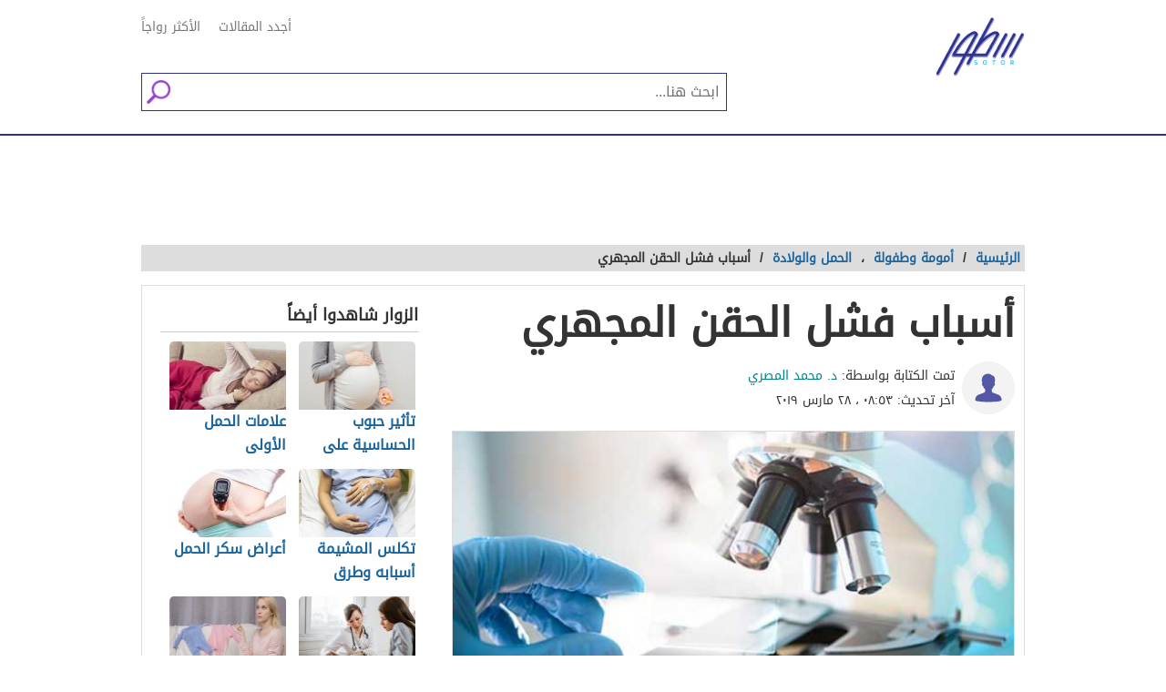

--- FILE ---
content_type: text/html; charset=UTF-8
request_url: https://sotor.com/%D8%A3%D8%B3%D8%A8%D8%A7%D8%A8-%D9%81%D8%B4%D9%84-%D8%A7%D9%84%D8%AD%D9%82%D9%86-%D8%A7%D9%84%D9%85%D8%AC%D9%87%D8%B1%D9%8A/
body_size: 32826
content:
<!DOCTYPE html>
<html lang="ar" dir="rtl" class="client-nojs">
<head>
<!-- Google tag (gtag.js) --><script async src="https://www.googletagmanager.com/gtag/js?id=G-3XH22Y1MY7"></script><script>window.dataLayer = window.dataLayer || [];function gtag(){dataLayer.push(arguments);}gtag('js', new Date());gtag('config', 'G-3XH22Y1MY7',{'content_group': 'الرعاية الصحية/أمومة وطفولة/الحمل والولادة'});</script><meta charset="UTF-8"/>
<title>أسباب فشل الحقن المجهري - سطور</title>
<meta name="keywords" content="أمومة وطفولة,الحمل والولادة,أسباب فشل الحقن المجهري"/>
<meta name="description" content=". الحقن المجهري . استطبابات الحقن المجهري . مخاطر الحمل بالحقن المجهري . أسباب فشل الحقن المجهري . نسبة نجاح الحقن المجهري الحقن المجهري تعتبر كلمة طفل"/>
<meta name="viewport" content="width=device-width, initial-scale=1"/>
<meta name="application-name" content="سطور"/>
<meta name="msapplication-TileColor" content="#ffffff"/>
<meta name="msapplication-square70x70logo" content="https://cdn.sotor.com/tiny.png"/>
<meta name="msapplication-square150x150logo" content="https://cdn.sotor.com/square.png"/>
<meta name="msapplication-wide310x150logo" content="https://cdn.sotor.com/wide.png"/>
<meta name="msapplication-square310x310logo" content="https://cdn.sotor.com/large.png"/>
<meta name="thumbnail" content="https://cdn.sotor.com/thumbs/fit192x110/36850/1553852581/أسباب_فشل_الحقن_المجهري.jpg"/>
<meta name="theme-color" content="#2e3191"/>
<meta name="twitter:card" content="summary_large_image"/>
<meta name="twitter:site" content="@weziwezi"/>
<link rel="apple-touch-icon" href="https://cdn.sotor.com/apple-touch-icon.png"/>
<link rel="apple-touch-icon" href="https://cdn.sotor.com/apple-touch-icon-precomposed.png"/>
<link rel="apple-touch-icon" href="https://cdn.sotor.com/apple-touch-icon-76x76.png" sizes="76x76"/>
<link rel="apple-touch-icon" href="https://cdn.sotor.com/apple-touch-icon-120x120.png" sizes="120x120"/>
<link rel="apple-touch-icon" href="https://cdn.sotor.com/apple-touch-icon-120x120-precomposed.png" sizes="120x120"/>
<link rel="apple-touch-icon" href="https://cdn.sotor.com/apple-touch-icon-152x152.png" sizes="152x152"/>
<link rel="apple-touch-icon" href="https://cdn.sotor.com/apple-touch-icon-180x180.png" sizes="180x180"/>
<link rel="dns-prefetch" href="https://cdn.sotor.com"/>
<link rel="icon" href="https://cdn.sotor.com/icon-hires.png" sizes="192x192"/>
<link rel="icon" href="https://cdn.sotor.com/icon-normal.png" sizes="128x128"/>
<link rel="manifest" href="/manifest.json"/>
<link rel="preload" href="/rf/fonts/DroidArabicKufi.woff" as="font" type="font/woff2" crossorigin="anonymous"/>
<link rel="preconnect" href="https://www.google-analytics.com"/>
<link rel="shortcut icon" href="/fav.ico"/>
<link rel="canonical" href="https://sotor.com/أسباب-فشل-الحقن-المجهري/"/>
<meta property="description" content=". الحقن المجهري . استطبابات الحقن المجهري . مخاطر الحمل بالحقن المجهري . أسباب فشل الحقن المجهري . نسبة نجاح الحقن المجهري الحقن المجهري تعتبر كلمة طفل">
<meta property="og:title" content="أسباب فشل الحقن المجهري   سطور">
<meta property="og:type" content="article">
<meta property="og:url" content="https://sotor.com/أسباب-فشل-الحقن-المجهري/">
<meta property="og:image" content="https://cdn.sotor.com/thumbs/fit630x300/36850/1553852581/أسباب_فشل_الحقن_المجهري.jpg">
<meta property="og:description" content=". الحقن المجهري . استطبابات الحقن المجهري . مخاطر الحمل بالحقن المجهري . أسباب فشل الحقن المجهري . نسبة نجاح الحقن المجهري الحقن المجهري تعتبر كلمة طفل">
<meta property="site_name" content="سطور">
<meta property="twitter:title" content="أسباب فشل الحقن المجهري   سطور">
<meta property="twitter:description" content=". الحقن المجهري . استطبابات الحقن المجهري . مخاطر الحمل بالحقن المجهري . أسباب فشل الحقن المجهري . نسبة نجاح الحقن المجهري الحقن المجهري تعتبر كلمة طفل">
<meta property="twitter:image:src" content="https://cdn.sotor.com/thumbs/fit630x300/36850/1553852581/أسباب_فشل_الحقن_المجهري.jpg">
<meta itemprop="name" content="أسباب فشل الحقن المجهري   سطور">
<meta itemprop="description" content=". الحقن المجهري . استطبابات الحقن المجهري . مخاطر الحمل بالحقن المجهري . أسباب فشل الحقن المجهري . نسبة نجاح الحقن المجهري الحقن المجهري تعتبر كلمة طفل">
<meta itemprop="image" content="https://cdn.sotor.com/thumbs/fit630x300/36850/1553852581/أسباب_فشل_الحقن_المجهري.jpg">
<style>a{color:#1A659E;text-decoration:none;outline:none;line-height:inherit}a:hover{cursor:pointer;text-decoration:none}img,a img{border:none}img{max-width:100%;height:auto;display:inline-block;vertical-align:middle}textarea{height:auto;min-height:50px}th,td{margin:0;padding:0}h1,h2,h3,h4,h5,h6,p,hr,ul,ol,dl,dt,dd,form,blockquote,pre,address,fieldset,figure{margin:10px 0;margin:.625rem 0}hr{height:0;display:block;clear:both;margin:0;padding:0;border:1px solid #ddd;border-width:1px 0 0}table{width:100%;margin-bottom:15px;margin-bottom:.9375rem;border:1px solid #ddd;background-color:#fff}table th,table td{display:table-cell;padding:8px;border:1px solid #ddd;text-align:right;line-height:1rem}table th{background-color:#f1f1f1}h1{font-size:32px;font-size:2rem}h2{font-size:28px;font-size:1.75rem}h3{font-size:22px;font-size:1.375rem}h4{font-size:20px;font-size:1.25rem}h5{font-size:18px;font-size:1.125rem}h6{font-size:16px;font-size:1rem}h1,h2,h3,h4,h5,h6{line-height:1.4}.font-small{font-size:13px;font-size:.8125rem}.font-large{font-size:16px;font-size:1rem}button,input[type=button],input[type=submit],.btn{display:inline-block;height:auto;padding:5px 10px;padding:.3125rem .625rem;border:0 none;outline:none;text-align:center;text-decoration:none;cursor:pointer;font-weight:700;font-size:12px;font-size:.75rem;line-height:1.4;background-color:#0488cc;color:#fff;white-space:normal;-moz-appearance:none;-webkit-appearance:none;-ms-appearance:none;-o-appearance:none;appearance:none}button:hover,input[type=button]:hover,input[type=submit]:hover,.btn:hover{background-color:#0078bc;text-decoration:none}.btn-lg{padding:10px 20px!important;padding:.625rem 1.25rem!important;font-size:14px!important;font-size:0.875rem!important}.btn-med{padding:7px 15px!important;padding:.4375rem 0.9375rem!important;font-size:13px!important;font-size:0.8125rem!important}.btn-sm{padding:5px 10px!important;padding:.3125rem 0.625rem!important;font-size:11px!important;font-size:0.6875rem!important}.btn-expand{display:block}.btn-secondary{background-color:#f1f1f1!important;color:#666!important}.btn-secondary:hover{background-color:#cdcdcd!important}.btn-alert{background-color:#ff0000!important}.btn-alert:hover{background-color:#ef0000!important}.btn.disabled,.btn[disabled]{background-color:#0488cc;color:rgba(221,221,221,.7);cursor:not-allowed;opacity:.7}.btn.disabled:hover,.btn[disabled]:hover{background-color:#0488cc}input[type=text],.form-field{width:100%;height:30px;padding:5px;border:1px solid #bbb;font-size:14px;font-size:.875rem;line-height:1.4;color:#999;-webkit-box-sizing:border-box;-moz-box-sizing:border-box;box-sizing:border-box}input[type=text]:focus,.form-field:focus{border:1px solid #0078bc}.form-field.disabled,.form-field[disabled],input[type=text]:disabled{background-color:#ddd;color:rgba(51,51,51,.7);cursor:default;opacity:.7}select,.form-select{width:100%;height:30px;padding:0;border:1px solid #bbb;font-size:14px;font-size:.875rem;line-height:1.4;color:#000;-webkit-box-sizing:border-box;-moz-box-sizing:border-box;box-sizing:border-box}select:hover,.form-select:hover{cursor:pointer}select option,.form-select option{padding:3px}textarea,.form-text-area{width:100%;padding:5px;border:1px solid #bbb;font-size:14px;font-size:.875rem;line-height:1.4;color:#999;-webkit-box-sizing:border-box;-moz-box-sizing:border-box;box-sizing:border-box}textarea:focus,.form-text-area:focus{border:1px solid #0078bc}.switch-checkbox{display:inline-block}.switch-checkbox .label{display:inline-block;margin-left:10px}.checkbox-on-off{height:20px;float:left;position:relative}.checkbox-on-off input[type='checkbox']{position:absolute;top:0;right:0;opacity:0}.switch-btn{width:42px;height:18px;display:inline-block;margin:0;padding:0;cursor:pointer;border:0 none;border-radius:10px;-moz-border-radius:10px;-webkit-border-radius:10px;appearance:none;z-index:0}.switch-btn:before{content:'on';width:40px;height:18px;position:absolute;top:1px;right:0;padding-right:3px;border-radius:10px;-moz-border-radius:10px;-webkit-border-radius:10px;background-color:#b9b9b9;color:#fff;font-size:12px;z-index:1}.switch-btn:after{content:' ';height:18px;width:18px;position:absolute;top:1px;right:1px;border-radius:100%;background-color:#fff;-moz-box-shadow:0 0 1px #fff;-webkit-box-shadow:0 0 1px #fff;box-shadow:0 0 2px #fff;-webkit-transition-duration:300ms;transition-duration:300ms;z-index:2}.switchOn,.switchOn:before{background-color:#df4e3d}.switchOn:after{right:25px}label.error{display:block;clear:both;margin-bottom:15px;padding:5px;background-color:red;color:#fff;font-size:13px;font-size:.8125rem;font-style:italic}.alert-message{position:relative;margin-bottom:20px;padding:10px 10px 10px 30px;border-radius:5px}.alert-message.success{border:1px solid #dec;background-color:#dff0dd;color:#00c555}.alert-message.info{border:1px solid #bccfff;background-color:#def;color:#06b}.alert-message.warning{border:1px solid #feebcc;background-color:#fff8ee;color:#a63}.alert-message.alert{border:1px solid #ecd;background-color:#fdd;color:red}.alert-message .close{display:block;position:absolute;top:0;left:5px;padding:5px;font-size:20px;color:#777}.alert-message .close:hover{text-decoration:none}.tooltip{width:200px;position:relative;padding:5px 10px;border:1px solid #bbb;background-color:#fff;font-size:13px;font-size:.8125rem;-moz-box-shadow:0 0 5px #ddd;-webkit-box-shadow:0 0 5px #ddd;box-shadow:0 0 5px #ddd}.tooltip.arrow-top:after,.tooltip.arrow-top:before{bottom:100%;right:50%;border:solid transparent;content:" ";height:0;width:0;position:absolute}.tooltip.arrow-top:after{border-color:rgba(255,255,255,0);border-bottom-color:#fff;border-width:7px;margin-right:-7px}.tooltip.arrow-top:before{border-color:rgba(187,187,187,0);border-bottom-color:#bbb;border-width:8px;margin-right:-8px}.tooltip.arrow-right:after,.tooltip.arrow-right:before{right:100%;top:50%;border:solid transparent;content:" ";height:0;width:0;position:absolute}.tooltip.arrow-right:after{border-color:rgba(255,255,255,0);border-right-color:#fff;border-width:7px;margin-top:-7px}.tooltip.arrow-right:before{border-color:rgba(187,187,187,0);border-right-color:#bbb;border-width:8px;margin-top:-8px}.tooltip.arrow-bottom:after,.tooltip.arrow-bottom:before{top:100%;right:50%;border:solid transparent;content:" ";height:0;width:0;position:absolute}.tooltip.arrow-bottom:after{border-color:rgba(255,255,255,0);border-top-color:#fff;border-width:7px;margin-right:-7px}.tooltip.arrow-bottom:before{border-color:rgba(187,187,187,0);border-top-color:#bbb;border-width:8px;margin-right:-8px}.tooltip.arrow-left:after,.tooltip.arrow-left:before{left:100%;top:50%;border:solid transparent;content:" ";height:0;width:0;position:absolute}.tooltip.arrow-left:after{border-color:rgba(255,255,255,0);border-left-color:#fff;border-width:7px;margin-top:-7px}.tooltip.arrow-left:before{border-color:rgba(187,187,187,0);border-left-color:#bbb;border-width:8px;margin-top:-8px}.arrow{display:inline-block}.arrow.arrow-top{width:0;height:0;border-left:20px solid transparent;border-right:20px solid transparent;border-bottom:20px solid #bbb}.arrow.arrow-right{width:0;height:0;border-top:20px solid transparent;border-bottom:20px solid transparent;border-left:20px solid #bbb}.arrow.arrow-bottom{width:0;height:0;border-left:20px solid transparent;border-right:20px solid transparent;border-top:20px solid #bbb}.arrow.arrow-left{width:0;height:0;border-top:20px solid transparent;border-bottom:20px solid transparent;border-right:20px solid #bbb}.breadcrumbs{display:block;overflow:hidden;margin:0 0 15px 0;margin:0 0 .9375rem 0;padding:0;list-style-type:none;font-size:12px;font-size:.75rem}.breadcrumbs>*{display:inline;margin-left:5px;margin-left:.3125rem}.breadcrumbs .sign{line-height:1.2;direction:rtl}.breadcrumbs .current>*{color:#333}.pagination{display:inline-block;clear:both;margin:0 0 15px 0;margin:0 0 .9375rem 0;padding:0;list-style-type:none}.pagination>*{float:right}.pagination li a{display:inline-block;margin-left:-1px;padding:5px 10px;border:1px solid #ddd}.pagination li a.arrow{direction:rtl}.pagination li a:hover{text-decoration:none;background-color:#f1f1f1;color:#333}.pagination li:last-child>a{margin-left:0}.pagination li.current>*{background-color:#f1f1f1;color:#333;cursor:text}.pagination.radius li:first-child>a{-moz-border-radius:0 5px 5px 0;-webkit-border-radius:0 5px 5px 0;border-radius:0 5px 5px 0}.pagination.radius li:last-child>a{-moz-border-radius:5px 0 0 5px;-webkit-border-radius:5px 0 0 5px;border-radius:5px 0 0 5px}.nav-bar ul,.nav-progress ul{display:inline-block;margin:0;padding:0;list-style-type:none}.nav-bar ul li{position:relative}.nav-bar ul li a{height:20px;display:block;padding:5px 20px;background-color:#f1f1f1;color:#333}.nav-bar ul li a:hover{text-decoration:none}.nav-horizontal ul li{float:right;border-left:1px solid #bbb}.nav-vertical ul li{width:170px;border-bottom:1px solid #bbb}.nav-bar ul li:last-child{border-left:0 none;border-bottom:0 none}.nav-bar ul li.active a,.nav-bar ul li a:hover{background-color:#ddd;color:#777}.nav-bar ul li .sub-nav{display:none;position:absolute;border-right:1px solid #fff;z-index:999}.nav-horizontal ul li .sub-nav{top:30px;right:0}.nav-horizontal ul li .sub-nav li{width:180px}.nav-horizontal ul li .sub-nav li .sub-nav{top:0;right:180px}.nav-vertical ul li .sub-nav{top:0;right:170px}.sub-nav li{border:1px solid #bbb;border-width:0 0 1px 0!important}.nav-progress{width:100%;display:table;overflow:hidden;padding:10px 0}.nav-progress ul{display:table-row}.nav-progress ul li{display:table-cell;position:relative;padding-top:5px;border:1px solid #ddd;border-width:1px 0 0;text-align:center}.nav-progress ul li:hover,.nav-progress ul li.active{border-color:#bbb}.nav-progress ul li.active .bullet,.nav-progress ul li:hover .bullet{width:15px;height:15px;top:-9px;margin-right:-8px;background-color:#bbb;transition:background-color 0.5s}.nav-progress ul li a{height:20px;display:block;padding:0 10px}.nav-progress ul li a:hover{text-decoration:none}.nav-progress ul li .bullet{width:10px;height:10px;display:block;position:absolute;top:-7px;right:50%;margin-right:-6px;border-radius:100%;border:1px solid #ddd;background-color:#fff}.off-menu{width:250px;width:15.625rem;position:absolute;top:0;bottom:0;right:-250px;right:-15.625rem;overflow-y:auto;background-color:#333;z-index:1001}.off-menu-icon{color:#333;cursor:pointer}.off-menu-icon:hover{text-decoration:none}.close-off-menu{display:none;position:absolute;top:0;bottom:0;right:0;left:0;cursor:pointer;z-index:9999999}.off-menu ul{overflow:hidden;margin:0;padding:0;list-style-type:none;position:fixed;width:250px;top:0}.off-menu ul li a,.off-menu ul li span{display:block;padding:10px;border-bottom:1px solid #222;color:#fff}.off-menu ul li a:hover,.off-menu ul li span:hover{background-color:#555;color:#aaa;text-decoration:none}.off-menu ul li ul li a{color:#bbb}.off-menu ul.item-sep li{border-bottom:1px solid #444}.off-menu ul.item-sep li a,.off-menu ul li ul:last-child{border-bottom:1px solid #222}.off-menu ul.item-no-sep li,.off-menu ul.item-no-sep li a,.off-menu ul li span{border-bottom:0 none}.tab-links ul:after,.tab-content ul:after{display:block;clear:both;content:''}.tab-links ul{width:410px;height:auto;overflow:hidden;margin:0;padding:0;list-style-type:none}.tab-links ul li{float:right;margin:0 10px;border:1px solid #bbb;-moz-border-radius:5px 5px 0 0;-webkit-border-radius:5px 5px 0 0;border-radius:5px 5px 0 0}.tab-links ul li a{display:block;padding:5px 20px;background-color:#f1f1f1;color:#333;-moz-border-radius:5px 5px 0 0;-webkit-border-radius:5px 5px 0 0;border-radius:5px 5px 0 0}.tab-links ul li.active{border-bottom:1px solid #fff}.tab-links ul li.active a{cursor:text}.tab-links ul li a:hover,.tab-links ul li.active a{background-color:#fff;text-decoration:none}.tab-content{margin-top:-1px;padding:10px;border:1px solid #bbb;background-color:#fff}.tab{display:none}.tab.active{display:block}.popup-overlay{width:100%;height:100%;display:none;position:fixed;top:0;right:0;background-color:#333;opacity:.5;z-index:1000}.popup-container{width:600px;display:none;position:fixed;top:120px;top:7.5rem;right:50%;margin-right:-305px;border:5px solid #33444e;background-color:#fff;z-index:1001}.popup-container .close{position:absolute;top:0;left:0;padding:1px 4px;background-color:#33444e;font-size:12px;font-size:.75rem;font-weight:700;color:#fff;cursor:pointer}.popup-container .close:hover{text-decoration:none}.popup-container .content{margin:15px 0 0;padding:0 10px 10px;overflow-y:auto}.popup-container .heightFixed{height:350px}.popup-container .heightAuto{height:auto}.back-to-top,.move-down{display:none;position:fixed;bottom:40px;right:10px;text-decoration:none;padding:5px;color:#777}.back-to-top:hover,.move-down:hover{text-decoration:none}.clearfix:before,.clearfix:after{visibility:hidden;display:block;font-size:0;content:" ";clear:both;height:0}.over-hidden{overflow:hidden}.width100{width:100%}.height100{height:100%}.left{float:left!important}.right{float:right!important}.float-none{float:none}.mar-0{margin:0!important}.mart-0{margin-top:0!important}.marr-0{margin-right:0!important}.marb-0{margin-bottom:0!important}.marl-0{margin-left:0!important}.pad-0{padding:0!important}.padt-0{padding-top:0!important}.padr-0{padding-right:0!important}.padb-0{padding-bottom:0!important}.padl-0{padding-left:0!important}.hide{display:none}.block{display:block}.inline-block{display:inline-block}.clear{clear:both}.clear-none{clear:none}.clear-inherit{clear:inherit}.clear-left{clear:right}.clear-right{clear:left}.dir-l{direction:ltr}.dir-r{direction:rtl}.centered{margin-right:auto;margin-left:auto;float:none!important}.text-left{text-align:right!important}.text-right{text-align:left!important}.text-center{text-align:center!important}.text-justify{text-align:justify!important}.valign-top{vertical-align:top!important}.valign-middle{vertical-align:middle!important}.valign-bottom{vertical-align:bottom!important}.inline-list{overflow:hidden;margin:0;padding:0;list-style-type:none}.inline-list li{float:right;margin-left:15px;margin-left:.9375rem}.inline-list li>*{display:block}.block-list{overflow:hidden;margin:0;padding:0;list-style-type:none}.block-list li{float:none;padding:5px}.block-list li>*{display:block}.list-disc{list-style-type:disc!important}.list-circle{list-style-type:circle!important}.list-decimal{list-style-type:decimal!important}.list-space{margin-right:15px!important;margin-right:0.9375rem!important;padding-right:20px!important;padding-right:1.25rem!important}.word-wrap{word-wrap:break-word}.color-default{color:#333}.color-gray{color:#999}.color-dark-gray{color:#777}.color-black{color:#000}.color-white{color:#fff}.color-red{color:red}.color-green{color:#00c555}.link-hoverColor:hover{color:#333}.link-hoverLine:hover{text-decoration:underline}.bord-gray{border:1px solid #ddd}.bord-dark-gray{border:1px solid #bbb}.sep{border-bottom:1px solid #ddd}.bg-gray{background-color:#f1f1f1}.bg-light-gray{background-color:#fafafa}.bg-dark-gray{background-color:#ddd}.bg-red{background-color:red}.bg-green{background-color:#00c555}.has-error{border:1px solid #ff0000!important;color:#ff0000!important}.has-error:focus{border:1px solid #df0000!important}.has-success{border:1px solid #00c555!important;color:#00c555!important}.has-success:focus{border:1px solid #00a333!important}.radius5{-moz-border-radius:5px;-webkit-border-radius:5px;border-radius:5px}.radius10{-moz-border-radius:10px;-webkit-border-radius:10px;border-radius:10px}.loading{height:100px;position:relative}.loading .icon{position:absolute;top:0;bottom:0;left:0;right:0;background:rgba(255,255,255,.3) url(../imgs/loading-icon.gif) no-repeat center center}.off-menu-wrapper{width:100%;overflow:hidden;position:relative}.inner-wrapper{position:relative;margin:auto}.row{width:100%;margin:0 auto 15px;margin:0 auto .9375rem}.wrapper:before,.wrapper:after,.row:before,.row:after{content:" ";display:table}.wrapper:after,.row:after{clear:both}.row .row:last-child{margin-bottom:0}.column,.columns{width:100%;float:right;padding-right:10px;padding-left:10px;padding-right:.625rem;padding-left:.625rem;-webkit-box-sizing:border-box;-moz-box-sizing:border-box;box-sizing:border-box}.grid-margin{margin:0 auto 15px;margin:0 auto .9375rem}.one{width:8.33333%}.two{width:16.66667%}.three{width:25%}.four{width:33.33333%}.five{width:41.66667%}.six{width:50%}.seven{width:58.33333%}.eight{width:66.66667%}.nine{width:75%}.ten{width:83.33333%}.eleven{width:91.66667%}.twelve{width:100%}.push-0{margin-right:0%!important}.push-1{margin-right:8.33333%!important}.push-2{margin-right:16.66667%!important}.push-3{margin-right:25%!important}.push-4{margin-right:33.33333%!important}.push-5{margin-right:41.66667%!important}.push-6{margin-right:50%!important}.push-7{margin-right:58.33333%!important}.push-8{margin-right:66.66667%!important}.push-9{margin-right:75%!important}.push-10{margin-right:83.33333%!important}.push-11{margin-right:91.66667%!important}.pull-0{margin-left:0%!important}.pull-1{margin-left:8.33333%!important}.pull-2{margin-left:16.66667%!important}.pull-3{margin-left:25%!important}.pull-4{margin-left:33.33333%!important}.pull-5{margin-left:41.66667%!important}.pull-6{margin-left:50%!important}.pull-7{margin-left:58.33333%!important}.pull-8{margin-left:66.66667%!important}.pull-9{margin-left:75%!important}.pull-10{margin-left:83.33333%!important}.pull-11{margin-left:91.66667%!important}@media screen and (min-width:960px){.large-1{width:8.33333%}.large-2{width:16.66667%}.large-3{width:25%}.large-4{width:33.33333%}.large-5{width:41.66667%}.large-6{width:50%}.large-7{width:58.33333%}.large-8{width:66.66667%}.large-9{width:75%}.large-10{width:83.33333%}.large-11{width:91.66667%}.large-12{width:100%}.grid-margin-lg{margin:0 auto 15px;margin:0 auto .9375rem}.grid-margin-lg-med{margin:0 auto 15px;margin:0 auto .9375rem}.grid-margin-lg-sm{margin:0 auto 15px;margin:0 auto .9375rem}.grid-margin-lg-mini{margin:0 auto 15px;margin:0 auto .9375rem}.lg-push-0{margin-right:0%!important}.lg-push-1{margin-right:8.33333%!important}.lg-push-2{margin-right:16.66667%!important}.lg-push-3{margin-right:25%!important}.lg-push-4{margin-right:33.33333%!important}.lg-push-5{margin-right:41.66667%!important}.lg-push-6{margin-right:50%!important}.lg-push-7{margin-right:58.33333%!important}.lg-push-8{margin-right:66.66667%!important}.lg-push-9{margin-right:75%!important}.lg-push-10{margin-right:83.33333%!important}.lg-push-11{margin-right:91.66667%!important}.lg-pull-0{margin-left:0%!important}.lg-pull-1{margin-left:8.33333%!important}.lg-pull-2{margin-left:16.66667%!important}.lg-pull-3{margin-left:25%!important}.lg-pull-4{margin-left:33.33333%!important}.lg-pull-5{margin-left:41.66667%!important}.lg-pull-6{margin-left:50%!important}.lg-pull-7{margin-left:58.33333%!important}.lg-pull-8{margin-left:66.66667%!important}.lg-pull-9{margin-left:75%!important}.lg-pull-10{margin-left:83.33333%!important}.lg-pull-11{margin-left:91.66667%!important}.hidden-desktop{display:none!important}.visible-desktop{display:block!important}}@media screen and (max-width:959px){.tab-links{width:100%!important;overflow:auto!important}.nav-bar-toggle{height:20px;padding:5px 20px;background-color:#f1f1f1;color:#333;cursor:pointer}.nav-bar{display:none;overflow:hidden}.nav-bar ul,.nav-bar ul li,.nav-bar ul li .sub-nav li{width:100%}.nav-bar ul li{float:none;border:0 none}.nav-bar ul li .sub-nav{position:static;border-right:5px solid #ddd}.tab-links ul{width:400px}}@media screen and (min-width:768px) and (max-width:959px){.medium-1{width:8.33333%}.medium-2{width:16.66667%}.medium-3{width:25%}.medium-4{width:33.33333%}.medium-5{width:41.66667%}.medium-6{width:50%}.medium-7{width:58.33333%}.medium-8{width:66.66667%}.medium-9{width:75%}.medium-10{width:83.33333%}.medium-11{width:91.66667%}.medium-12{width:100%}.grid-margin-med{margin:0 auto 15px;margin:0 auto .9375rem}.grid-margin-lg-med{margin:0 auto 15px;margin:0 auto .9375rem}.grid-margin-med-sm{margin:0 auto 15px;margin:0 auto .9375rem}.grid-margin-med-mini{margin:0 auto 15px;margin:0 auto .9375rem}.med-push-0{margin-right:0%!important}.med-push-1{margin-right:8.33333%!important}.med-push-2{margin-right:16.66667%!important}.med-push-3{margin-right:25%!important}.med-push-4{margin-right:33.33333%!important}.med-push-5{margin-right:41.66667%!important}.med-push-6{margin-right:50%!important}.med-push-7{margin-right:58.33333%!important}.med-push-8{margin-right:66.66667%!important}.med-push-9{margin-right:75%!important}.med-push-10{margin-right:83.33333%!important}.med-push-11{margin-right:91.66667%!important}.med-pull-0{margin-left:0%!important}.med-pull-1{margin-left:8.33333%!important}.med-pull-2{margin-left:16.66667%!important}.med-pull-3{margin-left:25%!important}.med-pull-4{margin-left:33.33333%!important}.med-pull-5{margin-left:41.66667%!important}.med-pull-6{margin-left:50%!important}.med-pull-7{margin-left:58.33333%!important}.med-pull-8{margin-left:66.66667%!important}.med-pull-9{margin-left:75%!important}.med-pull-10{margin-left:83.33333%!important}.med-pull-11{margin-left:91.66667%!important}.hidden-tablet{display:none!important}.visible-tablet{display:block!important}}@media screen and (max-width:767px){h1{font-size:22px;font-size:1.375rem}h2{font-size:18px;font-size:1.125rem}h3{font-size:16px;font-size:1rem}h4{font-size:14px;font-size:.875rem}h5{font-size:13px;font-size:.8125rem}h6{font-size:13px;font-size:.8125rem}h1,h2,h3,h4,h5,h6{line-height:1.4}.small-1{width:8.33333%}.small-2{width:16.66667%}.small-3{width:25%}.small-4{width:33.33333%}.small-5{width:41.66667%}.small-6{width:50%}.small-7{width:58.33333%}.small-8{width:66.66667%}.small-9{width:75%}.small-10{width:83.33333%}.small-11{width:91.66667%}.small-12{width:100%}.grid-margin-sm{margin:0 auto 15px;margin:0 auto .9375rem}.grid-margin-lg-sm{margin:0 auto 15px;margin:0 auto .9375rem}.grid-margin-med-sm{margin:0 auto 15px;margin:0 auto .9375rem}.sm-push-0{margin-right:0%!important}.sm-push-1{margin-right:8.33333%!important}.sm-push-2{margin-right:16.66667%!important}.sm-push-3{margin-right:25%!important}.sm-push-4{margin-right:33.33333%!important}.sm-push-5{margin-right:41.66667%!important}.sm-push-6{margin-right:50%!important}.sm-push-7{margin-right:58.33333%!important}.sm-push-8{margin-right:66.66667%!important}.sm-push-9{margin-right:75%!important}.sm-push-10{margin-right:83.33333%!important}.sm-push-11{margin-right:91.66667%!important}.sm-pull-0{margin-left:0%!important}.sm-pull-1{margin-left:8.33333%!important}.sm-pull-2{margin-left:16.66667%!important}.sm-pull-3{margin-left:25%!important}.sm-pull-4{margin-left:33.33333%!important}.sm-pull-5{margin-left:41.66667%!important}.sm-pull-6{margin-left:50%!important}.sm-pull-7{margin-left:58.33333%!important}.sm-pull-8{margin-left:66.66667%!important}.sm-pull-9{margin-left:75%!important}.sm-pull-10{margin-left:83.33333%!important}.sm-pull-11{margin-left:91.66667%!important}.hidden-mobile{display:none!important}.visible-mobile{display:block!important}.nav-progress ul{width:100%}.nav-progress ul li{float:none;display:block;margin-bottom:15px;text-align:center}.popup-container{width:100%;top:0;right:0;margin-top:0;margin-right:0;-webkit-box-sizing:border-box;-moz-box-sizing:border-box;box-sizing:border-box}.popup-container .close{font-size:20px;font-size:1.25rem}.popup-container .content{margin:20px 0 0}.popup-container .heightFixed{height:400px}}@media screen and (min-width:480px) and (max-width:767px){.popup-container .heightFixed{height:200px}}@media screen and (max-width:479px){.mini-1{width:8.33333%}.mini-2{width:16.66667%}.mini-3{width:25%}.mini-4{width:33.33333%}.mini-5{width:41.66667%}.mini-6{width:50%}.mini-7{width:58.33333%}.mini-8{width:66.66667%}.mini-9{width:75%}.mini-10{width:83.33333%}.mini-11{width:91.66667%}.mini-12{width:100%}.grid-margin-mini{margin:0 auto 15px;margin:0 auto .9375rem}.grid-margin-lg-mini{margin:0 auto 15px;margin:0 auto .9375rem}.grid-margin-med-mini{margin:0 auto 15px;margin:0 auto .9375rem}.mini-push-0{margin-right:0%!important}.mini-push-1{margin-right:8.33333%!important}.mini-push-2{margin-right:16.66667%!important}.mini-push-3{margin-right:25%!important}.mini-push-4{margin-right:33.33333%!important}.mini-push-5{margin-right:41.66667%!important}.mini-push-6{margin-right:50%!important}.mini-push-7{margin-right:58.33333%!important}.mini-push-8{margin-right:66.66667%!important}.mini-push-9{margin-right:75%!important}.mini-push-10{margin-right:83.33333%!important}.mini-push-11{margin-right:91.66667%!important}.mini-pull-0{margin-left:0%!important}.mini-pull-1{margin-left:8.33333%!important}.mini-pull-2{margin-left:16.66667%!important}.mini-pull-3{margin-left:25%!important}.mini-pull-4{margin-left:33.33333%!important}.mini-pull-5{margin-left:41.66667%!important}.mini-pull-6{margin-left:50%!important}.mini-pull-7{margin-left:58.33333%!important}.mini-pull-8{margin-left:66.66667%!important}.mini-pull-9{margin-left:75%!important}.mini-pull-10{margin-left:83.33333%!important}.mini-pull-11{margin-left:91.66667%!important}}html{font-family:sans-serif;-ms-text-size-adjust:100%;-webkit-text-size-adjust:100%}body{margin:0}article,aside,details,figcaption,figure,footer,header,hgroup,main,nav,section,summary{display:block}audio,canvas,progress,video{display:inline-block;vertical-align:baseline}audio:not([controls]){display:none;height:0}[hidden],template{display:none}a{background:transparent}a:active,a:hover{outline:0}abbr[title]{border-bottom:1px dotted}b,strong{font-weight:700}dfn{font-style:italic}mark{background:#ff0;color:#000}small{font-size:80%}sub,sup{font-size:75%;line-height:0;position:relative;vertical-align:baseline}sup{top:-.5em}sub{bottom:-.25em}img{border:0}svg:not(:root){overflow:hidden}figure{margin:1em 40px}hr{-moz-box-sizing:content-box;box-sizing:content-box;height:0}pre{overflow:auto}code,kbd,pre,samp{font-family:monospace,monospace;font-size:1em}button{overflow:visible}button,select{text-transform:none}button,html input[type="button"],input[type="reset"],input[type="submit"]{-webkit-appearance:button;cursor:pointer}button[disabled],html input[disabled]{cursor:default}button::-moz-focus-inner,input::-moz-focus-inner{border:0;padding:0}input{line-height:normal}input[type="checkbox"],input[type="radio"]{box-sizing:border-box;padding:0}input[type="number"]::-webkit-inner-spin-button,input[type="number"]::-webkit-outer-spin-button{height:auto}input[type="search"]{-webkit-appearance:textfield;-moz-box-sizing:content-box;-webkit-box-sizing:content-box;box-sizing:content-box}input[type="search"]::-webkit-search-cancel-button,input[type="search"]::-webkit-search-decoration{-webkit-appearance:none}fieldset{border:1px solid silver;margin:0 2px;padding:.35em .625em .75em}legend{border:0;padding:0}textarea{overflow:auto}optgroup{font-weight:700}table{border-collapse:collapse;border-spacing:0}td,th{padding:0}@font-face{font-family:'DroidArabicKufi-Regular';src:url(/rf/fonts/DroidArabicKufi.woff) format('woff');font-weight:400;font-style:normal;font-display:fallback}body{color:#333}body,input,.form-field,select{font:normal normal 16px/1.4 'DroidArabicKufi-Regular',sans-serif,Arial}.action-tools li a{background:url(/rf/images/tools-icons.png) no-repeat}.off-menu-wrapper{min-height:calc(100% - 108px)}.block-content{width:990px;margin:auto}.container{padding:20px 0 30px}.inside-container{width:968px;padding:10px 0;border:1px solid #ddd}.social-icons .icon{width:30px;height:30px;display:inline-block}.social-icons .facebook-icon{background-position:0 0!important}.social-icons .twitter-icon{background-position:-40px 0!important}.header-container{min-height:95px}header{padding:15px 0;background-color:#fff;z-index:999999}header .logo-blk a{display:inline-block;transition:0.3s all;-webkit-transition:0.3s all;-moz-transition:0.3s all;-o-transition:0.3s all}header .search-blk form{width:auto;margin-top:35px;padding:5px;border:1px solid #efef}header .search-blk .search-icon{width:29px;height:30px;float:right;display:block;margin-left:5px;background-position:0 -38px!important}header .search-blk .search-field{line-height:28px;width:80%}header .search-blk .search-field,header .search-blk .search-btn{border:0 none;outline:none}.off-menu ul li ul li a header .search-blk .search-field{width:515px;color:#000;line-height:28px;vertical-align:top}header .search-blk .search-btn{width:70px;height:30px;float:left;color:#fff;border-radius:5px;background-color:#fff!important;background:url(/rf/images/weziwezi/icons-v1.png) no-repeat;background-position:0 -38px!important;width:30px}header .quick-links{margin:0;padding:0}header .quick-links li{float:left;list-style-type:none;margin-right:10px}header .quick-links li a{float:right;margin-right:10px;color:#777;font-size:14px;line-height:30px;text-decoration:none}header .quick-links li a:hover{color:#000}header .quick-links li.user-account{position:relative}header .quick-links li.user-account .user-nav .name{max-width:120px;max-height:22px;float:right;overflow:hidden;display:block;text-align:left}header .quick-links li.user-account .info{min-width:200px;display:none;position:absolute;top:25px;left:0;padding:5px 10px;border-radius:2px;border:1px solid #ddd;background-color:#fff;line-height:30px}header .quick-links li.user-account .info *{display:block;line-height:20px;text-align:left;color:#333}header .quick-links li.user-account .logout{width:100%;height:35px;margin:20px 0 0;border-radius:2px;border:1px solid #ddd;background-color:#f8f8f8;line-height:35px;text-align:center;box-sizing:border-box}header .quick-links li.user-account .logout:hover{background-color:#ddd;text-decoration:none}header .quick-links li.user-account .arrow{width:0;height:0;border-left:5px solid transparent;border-right:5px solid transparent;border-top:5px solid #27b5bb;margin-right:5px}header .quick-links .notify{padding-top:5px}header .quick-links .notify a{width:20px;height:20px;display:block;background-position:-83px -66px!important}header .quick-links .notify.active a{background-position:-83px -87px!important}header.sticky{width:100%;height:42px;position:fixed;z-index:9;top:0}header.sticky .logo-blk{height:auto}header.sticky .logo-blk a{height:45px;margin-top:0}header.sticky .search-blk form{margin:0}.menu-icon{position:absolute;top:5px;left:10px}.menu-icon .line{width:100%;height:4px;display:block;margin-bottom:4px;border-radius:5px;transition:0.3s}.menu-icon .close{width:40px;height:25px;display:none;position:absolute;top:15px;left:0;background:none!important}.off-menu-icon{width:30px;height:20px;float:left;display:inline-block;position:relative;margin-top:15px}.off-menu-icon:hover,.menu-icon .close{cursor:pointer}nav ul{width:100%;position:relative;list-style-type:none;margin:0 auto;padding:0}nav ul li{display:inline-block;text-align:center;margin-left:20px}nav ul li a{display:block;padding:10px 20px;color:#fff}nav ul li a:hover{text-decoration:none}nav ul.sub{display:none;position:absolute;top:42px;left:0;right:0;border:1px solid #efef;box-shadow:0 0 3px #ccc;background-color:#fff;z-index:999}nav ul.sub li{width:25%;float:right;text-align:right}nav ul.sub li a{padding:10px;color:#333}nav ul.sub li a:hover{background-color:#ddd}.off-menu{right:auto;left:-250px}.off-menu ul li a{border-bottom:0 none}.off-menu ul li a:hover,.off-menu ul li.active a{background-color:#fff;color:#000}.off-menu ul li.social-icons a{display:inline-block;padding:10px 5px}.off-menu ul li.social-icons a:hover{background:none}.off-menu ul li ul li a{padding-right:20px;font-size:16px}.off-menu ul li ul li a::before{content:"-";padding:0 5px}.off-menu ul li.sub-menu .arrow{width:0;height:0;border-top:8px solid #fff;border-left:7px solid transparent;border-right:7px solid transparent;position:relative;top:3px;float:left;display:block}.off-menu ul li.sub-menu .arrow-active{border-top:none;border-bottom:8px solid #fff}.off-menu ul li.sub-menu ul{display:none}.off-menu ul li.sub-menu a:hover .arrow{border-top-color:#333}.off-menu ul li.sub-menu a:hover .arrow.arrow-active{border-bottom-color:#333}footer{padding:10px 0;color:#fff}footer .links{float:left;margin-right:60px}footer .links a{display:block;color:#fff;line-height:30px;text-decoration:none;padding:9px 0}footer .links a:hover{color:#000}footer .copyrights{clear:both;padding-top:10px}footer .poweredBy{margin:10px 0;display:flex;align-items:center;gap:6px}footer .poweredByText{margin-inline:2px;margin-top:6px;color:#fff}footer .social-icons{margin:10px 0}footer .social-icons .icon{margin-left:5px}footer .cont-partners-blk{text-align:left}footer .part-logo{width:70px;height:70px;display:inline-block;background:url(/rf/images/content-partners-v1.png) no-repeat}footer .part-logo.mayo-clinic{background-position:0 0}footer .part-logo.harvard{background-position:0 -80px}.style-form fieldset{padding:15px 10px}.style-form .title{margin-bottom:30px}.style-form .field{overflow:hidden;margin-bottom:20px}.style-form label{display:block;margin-bottom:5px}.style-form .form-field,.style-form .form-select{height:40px;line-height:40px}.style-form .extended-login{float:right}.style-form .forgot{float:left}.style-form .btn{width:100%}.change-pass{padding-top:15px}.back-to-top,.move-down{width:30px;height:30px;z-index:999}.back-to-top{background-position:1px -77px!important}.move-down{background-position:-39px -77px!important}.ads-top{margin:0 auto 20px;text-align:center;width:auto!important}.ads-side{margin-bottom:20px;text-align:center}.ads-word{position:absolute;top:0;right:0;padding:3px;background-color:rgba(0,0,0,.4);font-size:12px;color:#fff}.references{font-size:14px}.search-container{min-height:300px}@media screen and (min-width:970px){header .search-blk form{margin-right:80px}}@media screen and (max-width:969px){.block-content{width:100%}header .logo-blk a{width:100%!important;max-width:80px!important;height:45px!important;margin-top:4px!important}header .search-blk form{margin-top:5px;padding:3px 5px}header.sticky{height:60px;padding:0}header.sticky .search-blk form{position:fixed;top:7px;left:50px;right:100px;height:30px;overflow:hidden}header.sticky .search-blk .search-field{width:75%;line-height:30px;height:30px;font-size:14px}.menu-icon{top:1px}.article-img{width:auto!important}.back-to-top,.move-down{right:auto;left:5px}footer{padding-bottom:60px}header{padding:0}}@media screen and (min-width:768px) and (max-width:969px){.home-search .wrapper .home-search-box{height:50px}.home-search .wrapper .home-search-box .searchbox{height:50px!important}}@media screen and (max-width:767px){footer .links{float:right;margin:0 0 0 30px}header .quick-links li a{font-size:16px}}@media screen and (min-width:480px) and (max-width:767px){header .search-blk .search-field{width:70%}footer .cont-partners-blk{text-align:right}}@media screen and (max-width:480px){header .search-blk .search-field{width:60%}footer .cont-partners-blk{text-align:right}}@media only screen and (-webkit-min-device-pixel-ratio:2) and (max-width:767px),only screen and (min--moz-device-pixel-ratio:2) and (max-width:767px),only screen and (-o-min-device-pixel-ratio:2/1) and (max-width:767px),only screen and (min-device-pixel-ratio:2) and (max-width:767px),only screen and (min-resolution:192dpi) and (max-width:767px),only screen and (min-resolution:2dppx) and (max-width:767px){.social-icons .facebook-icon{background-position:0 0!important}.social-icons .twitter-icon{background-position:-40px 0!important}header .search-blk .search-icon{background-position:0 -38px!important}footer .part-logo{background-image:url(/rf/images/content-partners-v1-2px.png);background-repeat:no-repeat;background-size:70px 150px}}.pagination{display:flex;justify-content:center;flex-direction:row-reverse;margin-top:40px}.pagination .pagination-pages{display:flex;justify-content:center;flex-direction:row-reverse}.pagination a{color:#212B36;text-decoration:none;height:32px;width:32px;border:#DFE3E8 1px solid;border-radius:4px;display:flex;justify-content:center;align-items:center;margin:0 4px;font-weight:700}.pagination a.active{border-color:#1A659E;color:#1A659E}.next.disabled,.prev.disabled{pointer-events:none;background-color:#919EAB;border-color:#919EAB;opacity:.5}.pagination a:hover:not(.active){background-color:#ddd}.article-summary{padding-left:15px!important;margin-top:15px}.article-summary .brief-blk{background:#DDF2F7;border-radius:16px;position:relative;padding:10px 35px 37px 8px;color:#333}.article-summary .brief-blk .summary-title{display:flex;align-items:center;padding-right:4px;gap:1rem;margin:8px 0}.article-summary .brief-blk .summary-brief{margin:0;padding:0}.article-summary .brief-blk .frame{width:98%;height:98%;position:absolute;top:-15px;left:-11px}.article-summary .brief-blk .frame .qute{position:absolute}.article-faqs{border:1px solid #C7C7C7;background:white;border-radius:8px;padding:10px 20px 20px 20px;margin:20px 0}.article-faqs input{display:none}.article-faqs .faqs-title{display:flex;align-items:center;font-size:18px;font-weight:700;line-height:32px;padding-right:4px;gap:.5rem;margin-bottom:20px}.article-faqs .accordion{display:flex;flex-direction:column;gap:.5rem;list-style:none;padding:0;margin:0}.article-faqs .question{padding-bottom:2px}.article-faqs label{position:relative;display:flex;padding:1px 3px 1px 30px;color:#000;font-size:14px;font-weight:700;cursor:pointer;transition:all 0.3s ease;line-height:32.4px;color:#484A9E;border-radius:10px;background:#F9F9F9}.article-faqs label:after{font-family:"Font Awesome 5 Free";content:url(/rf/images/arrow_down.svg);position:absolute;left:10px}.article-faqs input:checked + label:after{content:url(/rf/images/arrow_up.svg);position:absolute;left:10px}.article-faqs .accordion__content{overflow:hidden;max-height:0em;transition:all 0.4s cubic-bezier(.865,.14,.095,.87)}.article-faqs .accordion__content .answer{font-size:14px;font-weight:400;max-width:95%;line-height:28px;color:#1E1E1E;margin:0}.article-faqs ul{list-style:disc}.article-summary ul{list-style:disc}.article-faqs input[name=panel]:checked~.accordion__content{max-height:100em}@media screen and (min-width:768px){.article-summary .brief-blk{border-radius:16px}.article-summary .brief-blk .frame{border:4px solid #000;border-radius:16px}.article-summary .brief-blk .frame .qute{top:-24px;left:-15px}.article-summary .brief-blk .frame img{width:53px;height:33px}.brief-blk .summary-title{font-size:18px;font-weight:600;line-height:32px}.brief-blk .summary-brief{font-size:16px;font-weight:400;line-height:28px}}@media (max-width:767px){.article-summary .brief-blk{border-radius:8px}.article-summary .brief-blk .frame .qute{top:-12px;left:-12px}.article-summary .brief-blk .frame{border:3.66px solid #000;border-radius:8px}.article-summary .brief-blk .frame img{width:30px;height:22px}.brief-blk .summary-title{font-size:18px;font-weight:600;line-height:32px}.brief-blk .summary-brief{font-size:16px;font-weight:400;line-height:28px}.article-faqs .faqs-title{font-size:18px;justify-content:center}.article-faqs .question,.article-faqs .answer{font-size:14px}}.social-icons .icon,header .search-blk .search-icon,.interactivity .views .icon,.related-articles-list1 .icon,.interactivity li.share-facebook a::after,.interactivity li.share-twitter a::after,.interactivity li.share-google a::after,.slider-top .overlay-blk .more::after,.slider-row .slick-next:before,.slider-row .slick-prev:before,.back-to-top,.move-down,.write-article-list ul li .icon,header .quick-links .notify a,header .quick-links .notify.active a{background:url(/rf/images/weziwezi/icons-v1.png) no-repeat}@media only screen and (-webkit-min-device-pixel-ratio:2) and (max-width:767px),only screen and (min--moz-device-pixel-ratio:2) and (max-width:767px),only screen and (-o-min-device-pixel-ratio:2/1) and (max-width:767px),only screen and (min-device-pixel-ratio:2) and (max-width:767px),only screen and (min-resolution:192dpi) and (max-width:767px),only screen and (min-resolution:2dppx) and (max-width:767px){.social-icons .icon,header .search-blk .search-icon,.interactivity .views .icon,.related-articles-list1 .icon,.interactivity li.share-facebook a::after,.interactivity li.share-google a::after,.interactivity li.share-whatsapp a::after,.slider-top .overlay-blk .more::after,.slider-row .slick-next:before,.slider-row .slick-prev:before,.back-to-top,.move-down,.write-article-list ul li .icon{background-image:url(/rf/images/weziwezi/icons@2px-v1.png);background-repeat:no-repeat;background-size:270px 110px}}header .logo-blk a{width:130px;height:65px;background:url(/rf/images/sotor-logo.png) no-repeat right top;background-size:contain;float:right;font-size:0;line-height:0;margin-top:4px}header .quick-links li.user-account .arrow{border-top:5px solid #2e3191}header .search-blk form{border:1px solid #2e3191}header.sticky{border-bottom:2px solid #2e3191}nav,header .search-blk .search-btn,.menu-icon .line,input.btn[type=button],.btn,.admin-container button,.admin-container input[type="button"],.admin-container input[type="submit"],.admin-container input[type="reset"],input[type="button"],input[type="reset"],input[type="submit"]{background-color:#2e3191}nav ul li a:hover,.btn:hover,.btn:hover,nav ul.block-content li.active a{background-color:#4e5859}footer{background-color:#2e3191}footer .links a:hover{color:#aaa}.oo-ui-buttonElement-button{background-color:#2e3191!important;border:0 none!important}.oo-ui-buttonElement-button:hover{background-color:#4e5859!important}button:hover,input[type=button]:hover,input[type=submit]:hover,.btn:hover{background-color:#aaa}.category-title a:hover{background-color:#2e3191}.category-items li a:hover{color:#2e3191}.gsc-results .gsc-cursor-box .gsc-cursor-page{background-color:#4e5859!important}.gsc-results .gsc-cursor-box .gsc-cursor-current-page{background-color:#2e3191!important}.breadcrumbs{padding:5px;background-color:#ddd;font-size:14px;font-weight:700}.breadcrumbs a:hover{text-decoration:underline}.article{margin-bottom:20px;border-bottom:1px solid #33444e}.article .title{position:relative;margin-top:0;font-size:45px;direction:rtl}.article .title.withsace{padding-left:70px}.by{color:#999}.interactivity{margin:20px 0 10px}.interactivity .share{display:none;float:right;color:#999}.interactivity .share ul{display:table-row;margin:0;padding:0;list-style-type:none}.interactivity .share ul li{display:table-cell}.interactivity .share a{width:70px;height:25px;display:inline-block;margin-right:10px;padding-right:5px;font-weight:400;font-size:11px;color:#fff;line-height:25px}.interactivity .share a:hover{color:#9a9a9a}.interactivity li a{position:relative}.interactivity li a::after{content:'';width:25px;height:25px;display:block;position:absolute;top:0;left:0}.interactivity li.share-facebook a{background-color:#4a6ea9}.interactivity li.share-facebook a::after{background-position:0 0}.interactivity li.share-twitter a{background-color:#000}.interactivity li.share-twitter a::after{background-position:-40px -2px}.interactivity li.share-google a{background-color:#da4835}.interactivity li.share-google a::after{background-position:-80px -2px}.interactivity .views{float:left;color:#595959}.interactivity .views .icon{width:20px;height:11px;display:inline-block;background-position:-38px -60px}.article-img{width:616px;height:293px;overflow:hidden;margin:10px 0;border:1px solid #ddd;text-align:center}.related-articles-list1{width:140px;float:right;margin-top:10px;list-style-type:none;background-color:#fff}.related-articles-list1 .icon{width:14px;height:14px;display:inline-block;margin-left:5px;background-position:-58px -40px}.related-articles-list1 li{margin-bottom:7px;padding-bottom:7px;border-bottom:1px solid #ddd;font-weight:700}.related-articles-list1 a:hover{color:#333}.article-text{overflow:hidden}.article-text,pre{font-size:16px;line-height:1.8}.article-text a{color:#185C91}.article-body{position:relative}.article-mobile{margin:10px auto;position:absolute;top:-314px;right:1px}.article-text .article-mobile img{display:block;margin:0 auto}.article-text .article-mobile ul{list-style:none;padding-right:0;margin-right:0;display:none}.article-text .article-mobile ul li{margin-bottom:7px;padding-bottom:7px;border-bottom:1px solid #ddd;font-weight:700}.article-text .article-mobile ul li .icon{width:14px;height:14px;display:inline-block;margin-left:5px;background-image:url(/rf/images/weziwezi/icons-v1.png);background-repeat:no-repeat;background-position:-58px -40px}pre{font-family:'DroidArabicKufi-Regular',sans-serif,Arial}.related-articles-list2 .top-title,.related-articles-list2 .support-by{display:inline-block}.related-articles-list2 .top-title{margin-bottom:20px;font-size:16px;font-weight:700}.related-articles-list2 .support-by{overflow:hidden;float:left;margin:10px 0;font-size:14px}.article-body .toc{overflow:hidden;padding:10px;border:1px solid #ddd;border-width:1px 1px 2px 1px;background-color:#f8f8f8}.article-body .toc:hover{border-bottom:2px solid #ccc}.article-body .toc ul{padding:0;list-style-type:none}.article-body .toc ul li{margin-bottom:10px}.article-body .toc ul li a{display:block}.article-body .toc ul li a:hover{color:#333}.article-body .toc ul ul{margin-right:15px}.categories-tabs .links ul{width:auto;height:auto;overflow:hidden;margin:0;padding:0;list-style-type:none}.categories-tabs .links ul:after,.categories-tabs .content ul:after{display:block;clear:both;content:''}.categories-tabs .links ul li{float:right;margin:0;border:0 none}.categories-tabs .links ul li a{display:block;padding:5px 8px;background:none;font:bold 17px 'DroidArabicKufi-Regular',sans-serif,Arial;color:#1C73B5;white-space:nowrap}.categories-tabs .links ul li a:hover{background:none;text-decoration:none}.categories-tabs .links ul li.active a{color:#5e5e5e;cursor:text}.categories-tabs .links ul li.active a,.categories-tabs .tab-links ul li.active a:hover{background:none}.categories-tabs .links ul li.active{border:1px solid #ccc;border-bottom:1px solid #fff;border-radius:5px 5px 0 0}.categories-tabs .content{margin-top:-1px;padding:10px 0;border:1px solid #ccc;border-width:1px 0 0;background:none}.categories-list{padding:0;list-style-type:none}.categories-list li{max-width:214px;margin-bottom:15px}.categories-list .category-box{display:block;overflow:hidden;border-radius:5px 5px 0 0;border:1px solid #ddd;border-width:1px 1px 2px}.categories-list .category-box:hover{border-bottom:2px solid #ccc}.categories-list .title{height:45px;display:block;overflow:hidden;padding:5px;background-color:#fff;font:bold 15px/1.6 'DroidArabicKufi-Regular',sans-serif,Arial;word-wrap:break-word}.categories-more{width:100%}.side-box{padding:10px 10px 0}.side-box .top-title{display:block;padding-bottom:5px;border-bottom:1px solid #ccc;font-size:18px}.side-box .list{overflow:hidden;padding:0;list-style-type:none}.side-box .list.vertical li{height:135px;float:right;overflow:hidden;margin-bottom:5px;padding:0 0 0 10px;box-sizing:border-box}.side-box .list.horizontal li{display:block;overflow:hidden;margin-bottom:10px}.side-box .list li a{display:block;overflow:hidden;padding-right:3px;font-weight:700;line-height:1.8;word-wrap:break-word}.side-box .list li img,.side-box .list li .img{width:128px;height:75px;display:block;margin-left:7px;border-radius:5px 5px 0 0;background-color:#f8f8f8}.side-box .list li .img{background-position:40px -176px}.side-box .list li.largeImg{height:155px}.side-box .list li.largeImg img{width:270px;height:100px}.side-box .list li .title{display:block;overflow:hidden;font-size:16px;word-wrap:break-word}.side-box .list li .title-noImg{height:130px;padding:5px;background-color:#f8f8f8;font-size:20px;line-height:30px;box-sizing:border-box}.side-box .list li a:hover{color:#333}.side-box .list.vertical li .title{height:55px;line-height:26px}.action-tools{margin:0;padding:5px 10px;list-style-type:none;border:1px solid #ddd;border-width:1px 1px 2px 1px;background-color:#f8f8f8}.action-tools li{display:inline-block;margin-left:10px;vertical-align:middle}.action-tools li a{display:inline-block;overflow:hidden;color:transparent}.action-tools #ca-nstab-main a{width:23px;height:27px;background-position:0 1px}.action-tools #ca-nstab-main a:hover{background-position:-36px 1px}.action-tools #ca-edit a{width:25px;height:25px;background-position:0 -30px}.action-tools #ca-edit a:hover{background-position:-36px -30px}.action-tools #ca-history a{width:26px;height:27px;background-position:0 -59px}.action-tools #ca-history a:hover{background-position:-36px -59px}.action-tools #ca-move a{width:25px;height:25px;background-position:0 -117px}.action-tools #ca-move a:hover{background-position:-36px -117px}.action-tools #ca-delete a{width:23px;height:26px;background-position:0 -88px}.action-tools #ca-delete a:hover{background-position:-36px -88px}.action-tools #ca-undelete a{width:23px;height:26px;background-position:0 -264px}.action-tools #ca-undelete a:hover{background-position:-36px -264px}.action-tools #ca-unprotect a{width:21px;height:25px;background-position:0 -147px}.action-tools #ca-unprotect a:hover{background-position:-36px -147px}.action-tools #ca-protect a{width:21px;height:25px;background-position:0 -294px}.action-tools #ca-protect a:hover{background-position:-36px -294px}.action-tools #ca-watch a{width:26px;height:25px;background-position:0 -177px}.action-tools #ca-watch a:hover{background-position:-36px -177px}.action-tools #ca-unwatch a{width:26px;height:25px;background-position:0 -324px}.action-tools #ca-disapprove a{width:21px;height:25px;background-position:0 -235px}.action-tools #ca-disapprove a:hover{background-position:-36px -235px}.action-tools #ca-articlepics a{width:25px;height:25px;background-position:0 -206px}.action-tools #ca-articlepics a:hover{background-position:-36px -206px}.embedvideo{width:100%!important}.embedvideo iframe{width:100%!important;height:253px!important}.article-author{display:flex;padding:0 0 8px 0;align-items:center}.article-author .picture{display:flex;justify-content:center;align-items:center;background-color:#F3F3F3;width:58px;min-width:58px;height:58px;border-radius:100%;overflow:hidden;margin-left:8px}.article-author .picture img{max-width:58px;max-height:58px}.article-author .info{display:flex;flex-direction:column;justify-content:center}.article-author .info p:first-child{margin-bottom:8px}.article-author .info p{font-size:14px;margin:0}.article-author .info p a{color:#01818A}.references{display:none;background:rgb(251,251,251);margin:0px!important;border-width:0 1px 1px;border-right-style:solid;border-bottom-style:solid;border-left-style:solid;border-right-color:rgb(234,234,234);border-bottom-color:rgb(234,234,234);border-left-color:rgb(234,234,234);border-image:initial;border-top-style:initial;border-top-color:initial;padding:15px 25px 15px 5px!important;box-sizing:border-box}#show-refs{cursor:pointer;background:#fff;border-bottom:2px solid #2e3191;font-weight:400;margin-bottom:0;padding:9px 8px;border-top:1px solid #eaeaea;border-left:1px solid #eaeaea;border-right:1px solid #eaeaea}#show-refs span{margin:0 10px;font-size:20px;color:#1A659E;width:22px;text-align:center;display:inline-block}.patrollink{margin-top:12px}.interactivity{margin-top:0!important}.interactivity .views{margin-top:0!important}@media screen and (max-width:969px){.interactivity .views{float:right;margin-top:5px}.interactivity .share,.interactivity .read-more-article{width:100%;position:fixed;bottom:0;left:0;right:0;background-color:#fff;vertical-align:bottom;box-sizing:border-box}.interactivity .share ul li{text-align:center;vertical-align:middle;color:#333}.interactivity .share ul li:hover{cursor:pointer}.interactivity .share a{width:45px;height:45px;margin-right:0;padding-right:0;text-indent:-3000px}.interactivity li a::after{top:10px;left:7px;width:30px;height:30px}.interactivity li.share-facebook{background-color:#4a6ea9}.interactivity li.share-facebook a{background-position:0 -257px}.interactivity li.share-twitter{background-color:#000}.interactivity li.share-twitter a{background-position:-45px -256px}.interactivity li.share-google{background-color:#da4835}.interactivity li.share-google a{background-position:-90px -257px}.interactivity li.share-whatsapp{background-color:#18ac12}.interactivity li.share-whatsapp a::after{background-position:-120px 0}.interactivity .read-more-article{max-height:65px;display:none;padding:5px;z-index:999}.interactivity .read-more-article .read{float:right}.interactivity .read-more-article ul{width:80%;float:right;margin:0 5px 0 0;padding:0;list-style-type:none}.interactivity .read-more-article ul li{display:none}.interactivity .read-more-article a{display:block;font-weight:700;text-decoration:underline;color:#fff;line-height:25px;word-wrap:break-word}.interactivity .read-more-article a img{width:100px;height:50px;float:right;display:inline-block;margin-left:10px;border:1px solid #ddd;vertical-align:text-top}.interactivity .read-more-article a span{width:300px;float:right;display:inline-block;color:#1C73B5}}@media screen and (max-width:767px){.embedvideo iframe{height:auto!important}.related-articles-list1{width:100%;position:static!important}.article-img,.related-articles-list1{display:none}.article-mobile{position:relative;top:unset;right:unset}.article-mobile ul{display:block!important}}@media screen and (min-width:767px){.interactivity li.share-whatsapp a::after{top:10px;left:5px;width:27px;height:27px}.interactivity li.share-whatsapp a::after{background-position:-257px -16px}}@media screen and (max-width:480px){.interactivity .read-more-article ul{width:auto}.interactivity .read-more-article a span{width:180px;line-height:1.8}}/extensions/ApprovedRevs/ApprovedRevs.css</style>
<script>
function getCookie(name) {
    var nameEQ = name + "=";
    var ca = document.cookie.split(';');
    for (var i = 0; i < ca.length; i++) {
        var c = ca[i];
        while (c.charAt(0) == ' ')
            c = c.substring(1, c.length);
        if (c.indexOf(nameEQ) == 0)
            return c.substring(nameEQ.length, c.length);
    }
    return null;
}
window.mobilecheck = function() {
    var check = false;
    (
        function(a){
            if(/(android|bb\d+|meego).+mobile|avantgo|bada\/|blackberry|blazer|compal|elaine|fennec|hiptop|iemobile|ip(hone|od)|iris|kindle|lge |maemo|midp|mmp|mobile.+firefox|netfront|opera m(ob|in)i|palm( os)?|phone|p(ixi|re)\/|plucker|pocket|psp|series(4|6)0|symbian|treo|up\.(browser|link)|vodafone|wap|windows ce|xda|xiino/i.test(a)||/1207|6310|6590|3gso|4thp|50[1-6]i|770s|802s|a wa|abac|ac(er|oo|s\-)|ai(ko|rn)|al(av|ca|co)|amoi|an(ex|ny|yw)|aptu|ar(ch|go)|as(te|us)|attw|au(di|\-m|r |s )|avan|be(ck|ll|nq)|bi(lb|rd)|bl(ac|az)|br(e|v)w|bumb|bw\-(n|u)|c55\/|capi|ccwa|cdm\-|cell|chtm|cldc|cmd\-|co(mp|nd)|craw|da(it|ll|ng)|dbte|dc\-s|devi|dica|dmob|do(c|p)o|ds(12|\-d)|el(49|ai)|em(l2|ul)|er(ic|k0)|esl8|ez([4-7]0|os|wa|ze)|fetc|fly(\-|_)|g1 u|g560|gene|gf\-5|g\-mo|go(\.w|od)|gr(ad|un)|haie|hcit|hd\-(m|p|t)|hei\-|hi(pt|ta)|hp( i|ip)|hs\-c|ht(c(\-| |_|a|g|p|s|t)|tp)|hu(aw|tc)|i\-(20|go|ma)|i230|iac( |\-|\/)|ibro|idea|ig01|ikom|im1k|inno|ipaq|iris|ja(t|v)a|jbro|jemu|jigs|kddi|keji|kgt( |\/)|klon|kpt |kwc\-|kyo(c|k)|le(no|xi)|lg( g|\/(k|l|u)|50|54|\-[a-w])|libw|lynx|m1\-w|m3ga|m50\/|ma(te|ui|xo)|mc(01|21|ca)|m\-cr|me(rc|ri)|mi(o8|oa|ts)|mmef|mo(01|02|bi|de|do|t(\-| |o|v)|zz)|mt(50|p1|v )|mwbp|mywa|n10[0-2]|n20[2-3]|n30(0|2)|n50(0|2|5)|n7(0(0|1)|10)|ne((c|m)\-|on|tf|wf|wg|wt)|nok(6|i)|nzph|o2im|op(ti|wv)|oran|owg1|p800|pan(a|d|t)|pdxg|pg(13|\-([1-8]|c))|phil|pire|pl(ay|uc)|pn\-2|po(ck|rt|se)|prox|psio|pt\-g|qa\-a|qc(07|12|21|32|60|\-[2-7]|i\-)|qtek|r380|r600|raks|rim9|ro(ve|zo)|s55\/|sa(ge|ma|mm|ms|ny|va)|sc(01|h\-|oo|p\-)|sdk\/|se(c(\-|0|1)|47|mc|nd|ri)|sgh\-|shar|sie(\-|m)|sk\-0|sl(45|id)|sm(al|ar|b3|it|t5)|so(ft|ny)|sp(01|h\-|v\-|v )|sy(01|mb)|t2(18|50)|t6(00|10|18)|ta(gt|lk)|tcl\-|tdg\-|tel(i|m)|tim\-|t\-mo|to(pl|sh)|ts(70|m\-|m3|m5)|tx\-9|up(\.b|g1|si)|utst|v400|v750|veri|vi(rg|te)|vk(40|5[0-3]|\-v)|vm40|voda|vulc|vx(52|53|60|61|70|80|81|83|85|98)|w3c(\-| )|webc|whit|wi(g |nc|nw)|wmlb|wonu|x700|yas\-|your|zeto|zte\-/i.test(a.substr(0,4)))
                check = true;
        }
    )(
        navigator.userAgent||navigator.vendor||window.opera
    );
    return check;
}
window.tabletcheck = function() {
    var check = false;
    (
        function(a){
            if(navigator.userAgent.toLowerCase().match(/tablet|ipad/i))check = true
        }
    )(
        navigator.userAgent||navigator.vendor||window.opera
    );
    var userAgent = navigator.userAgent.toLowerCase();
    if(!check){
        if ((userAgent.search("android") > -1) && !(userAgent.search("mobile") > -1)){
            check = true;
        }
    }
    return check;
}
window.devicecheck = function() {
    if(window.tabletcheck()) {
        return "tablet";
    } else if(window.mobilecheck()){
        return "mobile";
    } else {
        return "desktop";
    }
}
var checkScenario = function(pos){
    /**
     * Mobile scenario: for mobiles and tablets that width is less than 768
     * Desktop scenario: for desktops only
     * Note: if mobile or tablet width larger than or equal 768 then Leaderboard will take desktop scenario and MPU will take mobile scenario
     */
    var deviceCheck = window.devicecheck();
    var innerWidth = window.innerWidth;
    var scenario = 'desktop';
    if(deviceCheck=='mobile' || innerWidth < 768){
        scenario = 'mobile';
    }else if(deviceCheck=='tablet'){
        scenario = 'tablet';
    }
    return scenario;
}
var checkMyRelatedScenario = function(){
    var deviceCheck = window.devicecheck();
    var innerWidth = window.innerWidth;
    var scenario = 'desktop';
    if(deviceCheck=='mobile' || (deviceCheck=='tablet' && innerWidth < 768)){
        scenario = 'mobile';
    }
    return scenario;
}
var signal =  {
   
    "User": {
        "UserId": "521e1c8bca654509b351a2e1899cbe9b", //UUID
        "Country": getCookie("country-code") //Country of the user. Must be ISO Alpha-2 code. e.g, 'AE' | 'SA' | 'KW' 
       },
    "Content": {
        "Topic": "أمومة وطفولة",  //Category of the page
        "ContentCategoryLevel1Id": "226",
        "ContentCategoryLevel2Id": "256",
        "sTopic": ["أمومة وطفولة","الحمل والولادة"], //Sub category of the page               
        "Keywords": ["أمومة وطفولة","الحمل والولادة","أسباب-فشل-الحقن-المجهري"], //Keywords for the page 
        "ArticleId": "36850", //CMS ID of the article 
        "ArticleTitle": "أسباب-فشل-الحقن-المجهري", //Title of the page (article page) 
        "ArticleAuthorName": "د. محمد المصري", //Name of the author/s
        "ArticlePublishDate": "2019-03-28T08:53:24+0000",  //Publish date/time of article. Must be in the ISO string format e.g. 2020-01-05T21:00:00.000Z
        "ContentType": "page", //Type of the Media hosted on the page 
        "SearchTerm": null, //Search term typed by user
        "Platform": 'web', //Platform type         
        "isVideo":false, //Boolean showing if page has a video or not,
        "ArabicSubCategory1": "الحمل والولادة",
        "EnglishSubCategory1": "Pregnancy and childbirth",
        "ArabicSubCategory2": "",
        "EnglishSubCategory2": "",
        "ArabicSubCategory3": "",
        "EnglishSubCategory3": "",
        "ArabicMainCategory": "أمومة وطفولة",
        "EnglishMainCategory": "Motherhood and childhood",
        "ArabicParentCategory": "الرعاية الصحية",
        "EnglishParentCategory": "Healthcare"
    },
    "Page": {
        "ChannelLevel1": "Motherhood", //Name of the Page type (Homepage | Literature | Kitchen_food | Search | SponsoredPage)
    }
}

window.addEventListener('load', function() {
    const eventCategory = "Healthcare";
    const eventName = "Healthcare";
    const eventLabel = "أمومة وطفولة,الحمل والولادة";

    gtag('event', eventName, {
      'event_category': eventCategory,
      'event_label': eventLabel
    });
  });
</script>
<script src="https://cdn.izooto.com/scripts/59f621430e46087956929f2bbd0bbe354a479ce1.js"></script>
<script> setTimeout(function() {
    window._izq = window._izq || []; window._izq.push(["init"]);
}, 3000) </script>
</head>
<body class="mediawiki rtl sitedir-rtl ns-0 ns-subject page-أسباب-فشل-الحقن-المجهري rootpage-أسباب-فشل-الحقن-المجهري skin-baseskin action-view">
<script>(function(i,s,o,g,r,a,m) {
        i['GoogleAnalyticsObject']=r;
        i[r]=i[r]||function(){
            (i[r].q=i[r].q||[]).push(arguments)
        },i[r].l=1*new Date();
        a=s.createElement(o),
            m=s.getElementsByTagName(o)[0];
        a.async=1;
        a.src=g;
        m.parentNode.insertBefore(a,m)
    })(window,document,'script','https://www.google-analytics.com/analytics.js','ga');

    ga('create', 'UA-86887552-1', 'auto');
    ga('require', 'displayfeatures');
    ga('set', 'contentGroup1', 'أمومة وطفولة');     ga('send', 'pageview');
    //method to send custom event
    window.gaEvent = function (category, action, label = null, value = null) {
        console.log(category, action , label);
        let tracker = ga.getAll()[0];
        if (tracker) {
            tracker.send('event', category, action, label, value);
        }
    };

</script>

    <style>
        .home-hide-search{
            display: block !important;
        }

        header {
            border-bottom: 2px solid #2e3191;
        }   
    </style>
    
<!--Start Wrapper-->
<div class="off-menu-wrapper">
    <div class="inner-wrapper">

        <!--Start Navigation - Tablet & Mobile -->
        <aside class="off-menu hidden-desktop">
            <ul>
                                                        <li>
                        <a  href="/خاص:أجدد_الصفحات">
                            أجدد المقالات                                                    </a>
                                            </li>
                                                        <li>
                        <a  href="/خاص:الصفحات_الأكثر_مشاهدة">
                            الأكثر رواجاً                                                    </a>
                                            </li>
                            </ul>
        </aside>
        <a class="close-off-menu" name="startFromTop"></a>
        <!--End Navigation - Tablet & Mobile -->

        <!--Start Header -->
        <div class="header-container">
            <header>
                <div class="block-content row">
                    <div class="logo-blk columns large-3 medium-12 small-12">
                        <a href="/" title="سطور"></a>
                    </div>
                    <div class="search-blk columns large-9 medium-12 small-12">
                        <ul class="quick-links social-icons clearfix hidden-tablet hidden-mobile">
                                                            <ul class="quick-links social-icons clearfix hidden-tablet hidden-mobile not-logged-in-menu">
                                                                                                                <li                                        >

                                            <a  href="/خاص:الصفحات_الأكثر_مشاهدة">
                                                الأكثر رواجاً                                            </a>

                                                                                    </li>
                                                                                                                    <li                                        >

                                            <a  href="/خاص:أجدد_الصفحات">
                                                أجدد المقالات                                            </a>

                                                                                    </li>
                                                                    </ul>
                                                    </ul>

                        <div class="home-hide-search" itemscope itemtype="https://schema.org/WebSite">
                        <link itemprop="url" href="https://sotor.com"/>
                            <form onsubmit="searchcheck(event)" itemtype="https://schema.org/SearchAction" itemscope itemprop="potentialAction"
                                  id="searchform2" method="get" role="search" action="/خاص:بحث" class="clearfix">
                                <meta itemprop="target" content="https://sotor.com/خاص:بحث?q={q}"/>
                                                                <input id="searchbar" itemprop="query-input" name="q" value=""
                                       type="search" placeholder="ابحث هنا..." class="search-field searchbar">
                                <input type="submit" value="" class="search-btn">
                            </form>
                        </div>


                    </div>

                    <!--Start Off Canvas Menu Icon  -->
                    <div class="menu-icon hidden-desktop">
                        <a href="#" aria-label="menu" class="off-menu-icon">
                            <span class="top line"></span>
                            <span class="middle line"></span>
                            <span class="bottom line"></span>
                        </a>
                        <span class="close"></span>
                    </div>
                    <!--End Off Canvas Menu Icon  -->
                </div>

            </header>
        </div>
        <!--End Header-->
        <!--Start Navigation - Desktop-->

        <!--End Navigation - Desktop-->

        <style>
    pre {
        display: inline;
        overflow: hidden;
        white-space: break-spaces;
    }

    br {
        content: "";
        margin: 1em;
        display: block;
    }
    .ql-split__section {
        display: inline-grid;
        grid-template-columns: -webkit-max-content -webkit-max-content;
        grid-template-columns: 1fr;
        -moz-column-gap: 50px;
        column-gap: 50px
    }
    span.ql-split__part:nth-child(even) {
        margin-right: 30px;
    }
</style>
<section class="container">
                                <script type='text/javascript' id="article_leaderboard_desktop">
                if (checkScenario("Leaderboard") == "desktop") {
                    document.getElementById('article_leaderboard_desktop').insertAdjacentHTML('beforebegin', '<div id="Leaderboard" style="min-height: 90px; margin: 0 auto 10px auto !important;"></div>');
                } else if (checkScenario("Leaderboard") == "tablet") {
                    document.getElementById('article_leaderboard_desktop').insertAdjacentHTML('beforebegin', '<div id="Leaderboard" style="min-height: 90px; margin: 0 auto 10px auto !important;"></div>');
                }
            </script>
                        <div class="row block-content">
    <div class="column" >
        <ul class="breadcrumbs" itemscope itemtype="https://schema.org/BreadcrumbList">
            <li itemprop="itemListElement" itemscope itemtype="https://schema.org/ListItem">
                <a itemprop="item"  href="/" onclick="ga('send', 'event', 'AP', 'click', 'BC', 1);">
                    <span itemprop="name">الرئيسية</span></a>
                <meta itemprop="position" content="1" />
            </li>
                            <li>/</li>                                <li itemprop="itemListElement" itemscope itemtype="https://schema.org/ListItem">
                    <a  itemprop="item" href="/تصنيف:أمومة_وطفولة" onclick="ga('send', 'event', 'AP', 'click', 'BC', 1);">
                        <span itemprop="name">أمومة وطفولة</span>
                    </a>
                    <meta itemprop="position" content="2" />
                    &nbsp;،                </li>
                                                            <li itemprop="itemListElement" itemscope itemtype="https://schema.org/ListItem">
                    <a  itemprop="item" href="/تصنيف:الحمل_والولادة" onclick="ga('send', 'event', 'AP', 'click', 'BC', 1);">
                        <span itemprop="name">الحمل والولادة</span>
                    </a>
                    <meta itemprop="position" content="3" />
                                    </li>
                        <li > / </li>
                        <li class="current">أسباب فشل الحقن المجهري</li>
        </ul>
    </div>
</div>            <div class="row block-content inside-container">
        <article class="columns large-8 medium-12 small-12" role="article" itemscope
                 itemtype="https://schema.org/Article">
                        <link itemprop="mainEntityOfPage" itemtype="https://schema.org/WebPage"
                  href="https://sotor.com/أسباب-فشل-الحقن-المجهري/"/>
            <div id="article-box" class="article-box">
                                                <div class="article clearfix">
                                                            <h1 class="title" itemprop="headline">أسباب فشل الحقن المجهري</h1>
                                                            <p itemprop="description" itemtype="https://schema.org/Text" style="display: none;"
                       content=". &#1575;&#1604;&#1581;&#1602;&#1606; &#1575;&#1604;&#1605;&#1580;&#1607;&#1585;&#1610; . &#1575;&#1587;&#1578;&#1591;&#1576;&#1575;&#1576;&#1575;&#1578;"></p>
                                        <div class="article-author">
                        <div class="picture">
                            <img width="58" height="58" src="/rf/images/user_icon_m.svg" alt="د. محمد المصري" title="د. محمد المصري">
                        </div>
                        <div class="info">
                            <p>تمت الكتابة بواسطة: <a href="/فريق_سطور"><span itemprop="author" itemtype="https://schema.org/Person">د. محمد المصري</span></a></p>
                            <p><span itemprop="dateModified" content="2019-03-28 08:53:24">آخر تحديث:</span> ٠٨:٥٣ ، ٢٨ مارس ٢٠١٩</p>
                        </div>
                    </div>
                    <span itemprop="datePublished" content="2019-03-28 08:53:24" style="display: none"></span>

                    <!-- <div class="by">بواسطة: <span class="author_name" itemprop="author"
                                                  itemtype="https://schema.org/Person">
                            د. محمد المصري                           </span> - آخر تحديث:
                        <span itemprop="dateModified"
                              content="2019-03-28 08:53:24">٠٨:٥٣ ، ٢٨ مارس ٢٠١٩</span>
                                                <span itemprop="datePublished" content="2019-03-28 08:53:24"
                              style="display: none"></span>
                    </div> -->
                                                            <div itemprop="publisher" itemscope itemtype="https://schema.org/Organization"
                         style="display: none">
                        <div itemprop="logo" itemscope itemtype="https://schema.org/ImageObject">
                            <img src="/rf/images/sotor-logo.png"/>
                            <meta itemprop="url" content="/rf/images/sotor-logo.png">
                            <meta itemprop="width" content="200">
                            <meta itemprop="height" content="200">
                        </div>
                        <meta itemprop="name" content="سطور">
                    </div>
                                                                
                        <div class="article-img" itemprop="image">
                             <img id="articleimagediv" title="أسباب فشل الحقن المجهري"
                                 src="https://cdn.sotor.com/thumbs/fit630x300/36850/1553852581/أسباب_فشل_الحقن_المجهري.jpg" itemprop="image"
                                 alt="أسباب فشل الحقن المجهري" width="616" height="293.33"
                                                            >
                        </div>
                                                                <div class="article-body row" itemprop="articleBody">
                                                    <ul id="related-list1" class="related-articles-list1 columns large-3 medium-3">
        <li>
            <span class="icon"></span>
            ذات صلة        </li>
    <li  class="hidden-mobile"><a  href="/ما-هو-الحقن-المجهري/" onclick="ga('send', 'event', 'AP', 'click', 'SR', 3);"> ما هو الحقن المجهري</a></li><li  class="hidden-mobile"><a  href="/أسباب-توقف-نمو-الجنين-في-الأسبوع-السادس/" onclick="ga('send', 'event', 'AP', 'click', 'SR', 3);"> أسباب توقف نمو الجنين في الأسبوع السادس</a></li><li ><a  href="/ما-هي-أعراض-عدم-تلقيح-البويضة/" onclick="ga('send', 'event', 'AP', 'click', 'SR', 3);"> ما هي أعراض عدم تلقيح البويضة</a></li><li ><a  href="/دروس-يجب-على-الآباء-تعليمها-لبناتهم/" onclick="ga('send', 'event', 'AP', 'click', 'SR', 3);"> دروس يجب على الآباء تعليمها لبناتهم</a></li>    </ul>
                                                <div class="columns large-9 medium-9 small-12 left">
                            <div class="article-text">
                                <div id="mw-content-text" lang="ar" dir="rtl" class="mw-content-rtl"><div id="toc" class="toc"><div id="toctitle"><h2>&#1605;&#1581;&#1578;&#1608;&#1610;&#1575;&#1578;</h2></div>
<ul><li class="toclevel-1"><a href="#.D8.A7.D9.84.D8.AD.D9.82.D9.86_.D8.A7.D9.84.D9.85.D8.AC.D9.87.D8.B1.D9.8A"><span class="tocnumber">&#1633;</span> <span class="toctext">&#1575;&#1604;&#1581;&#1602;&#1606; &#1575;&#1604;&#1605;&#1580;&#1607;&#1585;&#1610;</span></a></li>
<li class="toclevel-1"><a href="#.D8.A7.D8.B3.D8.AA.D8.B7.D8.A8.D8.A7.D8.A8.D8.A7.D8.AA_.D8.A7.D9.84.D8.AD.D9.82.D9.86_.D8.A7.D9.84.D9.85.D8.AC.D9.87.D8.B1.D9.8A"><span class="tocnumber">&#1634;</span> <span class="toctext">&#1575;&#1587;&#1578;&#1591;&#1576;&#1575;&#1576;&#1575;&#1578; &#1575;&#1604;&#1581;&#1602;&#1606; &#1575;&#1604;&#1605;&#1580;&#1607;&#1585;&#1610;</span></a></li>
<li class="toclevel-1"><a href="#.D9.85.D8.AE.D8.A7.D8.B7.D8.B1_.D8.A7.D9.84.D8.AD.D9.85.D9.84_.D8.A8.D8.A7.D9.84.D8.AD.D9.82.D9.86_.D8.A7.D9.84.D9.85.D8.AC.D9.87.D8.B1.D9.8A"><span class="tocnumber">&#1635;</span> <span class="toctext">&#1605;&#1582;&#1575;&#1591;&#1585; &#1575;&#1604;&#1581;&#1605;&#1604; &#1576;&#1575;&#1604;&#1581;&#1602;&#1606; &#1575;&#1604;&#1605;&#1580;&#1607;&#1585;&#1610;</span></a></li>
<li class="toclevel-1"><a href="#.D8.A3.D8.B3.D8.A8.D8.A7.D8.A8_.D9.81.D8.B4.D9.84_.D8.A7.D9.84.D8.AD.D9.82.D9.86_.D8.A7.D9.84.D9.85.D8.AC.D9.87.D8.B1.D9.8A"><span class="tocnumber">&#1636;</span> <span class="toctext">&#1571;&#1587;&#1576;&#1575;&#1576; &#1601;&#1588;&#1604; &#1575;&#1604;&#1581;&#1602;&#1606; &#1575;&#1604;&#1605;&#1580;&#1607;&#1585;&#1610;</span></a></li>
<li class="toclevel-1"><a href="#.D9.86.D8.B3.D8.A8.D8.A9_.D9.86.D8.AC.D8.A7.D8.AD_.D8.A7.D9.84.D8.AD.D9.82.D9.86_.D8.A7.D9.84.D9.85.D8.AC.D9.87.D8.B1.D9.8A"><span class="tocnumber">&#1637;</span> <span class="toctext">&#1606;&#1587;&#1576;&#1577; &#1606;&#1580;&#1575;&#1581; &#1575;&#1604;&#1581;&#1602;&#1606; &#1575;&#1604;&#1605;&#1580;&#1607;&#1585;&#1610;</span></a></li>
</ul></div><div class="article-mobile" id="article_mobile"><img src="https://cdn.sotor.com/thumbs/fit630x300/36850/1553852581/%D8%A3%D8%B3%D8%A8%D8%A7%D8%A8_%D9%81%D8%B4%D9%84_%D8%A7%D9%84%D8%AD%D9%82%D9%86_%D8%A7%D9%84%D9%85%D8%AC%D9%87%D8%B1%D9%8A.jpg" width="616" height="293.33" itemprop="image" title="&#1571;&#1587;&#1576;&#1575;&#1576;-&#1601;&#1588;&#1604;-&#1575;&#1604;&#1581;&#1602;&#1606;-&#1575;&#1604;&#1605;&#1580;&#1607;&#1585;&#1610;/" alt="&#1571;&#1587;&#1576;&#1575;&#1576;-&#1601;&#1588;&#1604;-&#1575;&#1604;&#1581;&#1602;&#1606;-&#1575;&#1604;&#1605;&#1580;&#1607;&#1585;&#1610;/"><ul><li><span class="icon"></span><span>&#1584;&#1575;&#1578; &#1589;&#1604;&#1577;</span></li><li><a href="/%D9%85%D8%A7-%D9%87%D9%88-%D8%A7%D9%84%D8%AD%D9%82%D9%86-%D8%A7%D9%84%D9%85%D8%AC%D9%87%D8%B1%D9%8A/" onclick="ga('send', 'event', 'AP', 'click', 'SR', 3)">&#1605;&#1575; &#1607;&#1608; &#1575;&#1604;&#1581;&#1602;&#1606; &#1575;&#1604;&#1605;&#1580;&#1607;&#1585;&#1610;</a></li><li><a href="/%D8%A3%D8%B3%D8%A8%D8%A7%D8%A8-%D8%AA%D9%88%D9%82%D9%81-%D9%86%D9%85%D9%88-%D8%A7%D9%84%D8%AC%D9%86%D9%8A%D9%86-%D9%81%D9%8A-%D8%A7%D9%84%D8%A3%D8%B3%D8%A8%D9%88%D8%B9-%D8%A7%D9%84%D8%B3%D8%A7%D8%AF%D8%B3/" onclick="ga('send', 'event', 'AP', 'click', 'SR', 3)">&#1571;&#1587;&#1576;&#1575;&#1576; &#1578;&#1608;&#1602;&#1601; &#1606;&#1605;&#1608; &#1575;&#1604;&#1580;&#1606;&#1610;&#1606; &#1601;&#1610; &#1575;&#1604;&#1571;&#1587;&#1576;&#1608;&#1593; &#1575;&#1604;&#1587;&#1575;&#1583;&#1587;</a></li></ul></div><script type="text/javascript" id="article_content_leaderboard_mobile">
        if (checkScenario("Leaderboard") == "mobile") {
            document.getElementById('article_content_leaderboard_mobile').insertAdjacentHTML('beforebegin', '<div class="block-content" style="min-height:100px; margin-bottom:10px; margin-top: 10px"><div id="Leaderboard"></div></div>');
        }</script>

<h2><span class="mw-headline" id=".D8.A7.D9.84.D8.AD.D9.82.D9.86_.D8.A7.D9.84.D9.85.D8.AC.D9.87.D8.B1.D9.8A">&#1575;&#1604;&#1581;&#1602;&#1606; &#1575;&#1604;&#1605;&#1580;&#1607;&#1585;&#1610;</span></h2>
<p>&#1578;&#1593;&#1578;&#1576;&#1585; &#1603;&#1604;&#1605;&#1577; &#1591;&#1601;&#1604; &#1575;&#1604;&#1571;&#1606;&#1576;&#1608;&#1576; &#1571;&#1608; &#1575;&#1604;&#1581;&#1602;&#1606; &#1575;&#1604;&#1605;&#1580;&#1607;&#1585;&#1610; &#1571;&#1608; IVF &#1605;&#1571;&#1604;&#1608;&#1601;&#1577; &#1575;&#1604;&#1610;&#1608;&#1605;&#1548; &#1608;&#1604;&#1603;&#1606; &#1604;&#1610;&#1587; &#1576;&#1575;&#1604;&#1586;&#1605;&#1606; &#1575;&#1604;&#1576;&#1593;&#1610;&#1583; &#1603;&#1575;&#1606;&#1578; &#1607;&#1584;&#1607; &#1575;&#1604;&#1593;&#1605;&#1604;&#1610;&#1577; &#1588;&#1576;&#1607; &#1605;&#1587;&#1578;&#1581;&#1610;&#1604;&#1577;&#1548; &#1601;&#1601;&#1610; &#1593;&#1575;&#1605; 1978 &#1608;&#1604;&#1583;&#1578; &#1571;&#1608;&#1604; &#1591;&#1601;&#1604;&#1577; -&#1604;&#1608;&#1610;&#1586;&#1610; &#1576;&#1585;&#1575;&#1608;&#1606;- &#1578;&#1605; &#1578;&#1604;&#1602;&#1610;&#1581; &#1582;&#1604;&#1610;&#1578;&#1607;&#1575; &#1575;&#1604;&#1571;&#1608;&#1604;&#1609; &#1593;&#1606; &#1591;&#1585;&#1610;&#1602; &#1578;&#1602;&#1606;&#1610;&#1577; &#1575;&#1604;&#1581;&#1602;&#1606; &#1575;&#1604;&#1605;&#1580;&#1607;&#1585;&#1610; &#1582;&#1575;&#1585;&#1580; &#1585;&#1581;&#1605; &#1571;&#1605;&#1617;&#1607;&#1575;&#1548; &#1608;&#1603;&#1575;&#1606; &#1584;&#1604;&#1603; &#1601;&#1610; &#1573;&#1606;&#1580;&#1604;&#1578;&#1585;&#1575;&#1548; &#1608;&#1576;&#1582;&#1604;&#1575;&#1601; &#1575;&#1604;&#1578;&#1602;&#1606;&#1610;&#1575;&#1578; &#1575;&#1604;&#1571;&#1582;&#1585;&#1609; &#1575;&#1604;&#1578;&#1610; &#1610;&#1578;&#1605; &#1601;&#1610;&#1607;&#1575; &#1581;&#1602;&#1606; &#1575;&#1604;&#1606;&#1591;&#1575;&#1601; &#1590;&#1605;&#1606; &#1575;&#1604;&#1585;&#1581;&#1605;&#1548; &#1601;&#1573;&#1606; IVF &#1578;&#1578;&#1590;&#1605;&#1606; &#1578;&#1580;&#1605;&#1610;&#1593; &#1575;&#1604;&#1576;&#1608;&#1610;&#1590;&#1575;&#1578; &#1605;&#1606; &#1575;&#1604;&#1571;&#1605; &#1608;&#1575;&#1604;&#1606;&#1591;&#1575;&#1601; &#1605;&#1606; &#1575;&#1604;&#1571;&#1576; &#1601;&#1610; &#1575;&#1604;&#1605;&#1582;&#1578;&#1576;&#1585;&#1548; &#1579;&#1605; &#1575;&#1601;&#1578;&#1593;&#1575;&#1604; &#1575;&#1604;&#1578;&#1604;&#1602;&#1610;&#1581; &#1601;&#1610; &#1575;&#1604;&#1571;&#1606;&#1576;&#1608;&#1576; &#1608;&#1573;&#1593;&#1575;&#1583;&#1577; &#1575;&#1604;&#1582;&#1604;&#1575;&#1610;&#1575; &#1573;&#1604;&#1609; &#1585;&#1581;&#1605; &#1575;&#1604;&#1571;&#1605; &#1576;&#1593;&#1583; &#1571;&#1606; &#1578;&#1606;&#1590;&#1580; &#1575;&#1604;&#1582;&#1604;&#1610;&#1577; &#1608;&#1578;&#1589;&#1576;&#1581; &#1602;&#1575;&#1583;&#1585;&#1577; &#1593;&#1604;&#1609; &#1575;&#1604;&#1578;&#1593;&#1588;&#1610;&#1588;&#1548; &#1608;&#1610;&#1593;&#1583; &#1601;&#1588;&#1604; &#1575;&#1604;&#1581;&#1602;&#1606; &#1575;&#1604;&#1605;&#1580;&#1607;&#1585;&#1610; &#1571;&#1605;&#1585;&#1611;&#1575; &#1591;&#1576;&#1610;&#1593;&#1610;&#1611;&#1575; &#1608;&#1603;&#1579;&#1610;&#1585; &#1575;&#1604;&#1581;&#1583;&#1608;&#1579;&#1548; &#1581;&#1610;&#1579; &#1610;&#1581;&#1583;&#1579; &#1575;&#1604;&#1581;&#1605;&#1604; &#1576;&#1606;&#1580;&#1575;&#1581; &#1576;&#1605;&#1575; &#1610;&#1602;&#1575;&#1585;&#1576; &#1585;&#1576;&#1593; &#1575;&#1604;&#1605;&#1581;&#1575;&#1608;&#1604;&#1575;&#1578; &#1601;&#1602;&#1591;. <sup id="cite_ref-XPtxgZyhsm_1-0" class="reference"><a href="#cite_note-XPtxgZyhsm-1">[&#1633;]</a></sup></p>
<h2><span class="mw-headline" id=".D8.A7.D8.B3.D8.AA.D8.B7.D8.A8.D8.A7.D8.A8.D8.A7.D8.AA_.D8.A7.D9.84.D8.AD.D9.82.D9.86_.D8.A7.D9.84.D9.85.D8.AC.D9.87.D8.B1.D9.8A">&#1575;&#1587;&#1578;&#1591;&#1576;&#1575;&#1576;&#1575;&#1578; &#1575;&#1604;&#1581;&#1602;&#1606; &#1575;&#1604;&#1605;&#1580;&#1607;&#1585;&#1610;</span></h2>
<p>&#1610;&#1587;&#1575;&#1593;&#1583; &#1575;&#1604;&#1581;&#1602;&#1606; &#1575;&#1604;&#1605;&#1580;&#1607;&#1585;&#1610; &#1601;&#1610; &#1573;&#1581;&#1583;&#1575;&#1579; &#1575;&#1604;&#1581;&#1605;&#1604; &#1593;&#1606;&#1583; &#1575;&#1604;&#1571;&#1588;&#1582;&#1575;&#1589; &#1575;&#1604;&#1584;&#1610;&#1606; &#1581;&#1575;&#1608;&#1604;&#1608;&#1575; &#1573;&#1581;&#1583;&#1575;&#1579; &#1575;&#1604;&#1581;&#1605;&#1604; &#1576;&#1575;&#1604;&#1591;&#1585;&#1602; &#1575;&#1604;&#1591;&#1576;&#1610;&#1593;&#1610;&#1577; &#1571;&#1608; &#1576;&#1575;&#1604;&#1591;&#1585;&#1602; &#1575;&#1604;&#1591;&#1576;&#1610;&#1577; &#1575;&#1604;&#1576;&#1587;&#1610;&#1591;&#1577;&#1548; &#1601;&#1576;&#1575;&#1593;&#1578;&#1576;&#1575;&#1585; &#1571;&#1606; &#1578;&#1602;&#1606;&#1610;&#1577; &#1575;&#1604;&#1581;&#1602;&#1606; &#1575;&#1604;&#1605;&#1580;&#1607;&#1585;&#1610; &#1594;&#1575;&#1604;&#1610;&#1577; &#1575;&#1604;&#1579;&#1605;&#1606; &#1608;&#1605;&#1603;&#1604;&#1601;&#1577; &#1601;&#1610; &#1605;&#1593;&#1592;&#1605; &#1575;&#1604;&#1576;&#1604;&#1583;&#1575;&#1606;&#1548; &#1601;&#1573;&#1606;&#1617;&#1607; &#1594;&#1575;&#1604;&#1576;&#1611;&#1575; &#1605;&#1575; &#1610;&#1587;&#1593;&#1609; &#1575;&#1604;&#1586;&#1608;&#1580;&#1575;&#1606; &#1604;&#1604;&#1581;&#1605;&#1604; &#1576;&#1571;&#1582;&#1584; &#1575;&#1604;&#1571;&#1583;&#1608;&#1610;&#1577; &#1575;&#1604;&#1605;&#1581;&#1585;&#1590;&#1577; &#1604;&#1604;&#1573;&#1576;&#1575;&#1590;&#1577; &#1608;&#1575;&#1604;&#1571;&#1583;&#1608;&#1610;&#1577; &#1575;&#1604;&#1605;&#1593;&#1586;&#1586;&#1577; &#1604;&#1581;&#1585;&#1603;&#1577; &#1575;&#1604;&#1606;&#1591;&#1575;&#1601; &#1608;&#1573;&#1580;&#1585;&#1575;&#1569; &#1576;&#1593;&#1590; &#1575;&#1604;&#1571;&#1587;&#1575;&#1604;&#1610;&#1576; &#1575;&#1604;&#1591;&#1576;&#1610;&#1577; &#1575;&#1604;&#1571;&#1602;&#1604; &#1579;&#1605;&#1606;&#1611;&#1575; &#1602;&#1576;&#1604; &#1575;&#1604;&#1604;&#1580;&#1608;&#1569; &#1573;&#1604;&#1609; &#1575;&#1604;&#1581;&#1602;&#1606; &#1575;&#1604;&#1605;&#1580;&#1607;&#1585;&#1610;&#1548; &#1608;&#1578;&#1578;&#1590;&#1605;&#1606; &#1575;&#1604;&#1575;&#1587;&#1578;&#1591;&#1576;&#1575;&#1576;&#1575;&#1578; &#1575;&#1604;&#1571;&#1587;&#1575;&#1587;&#1610;&#1577; &#1608;&#1575;&#1604;&#1578;&#1610; &#1578;&#1581;&#1604;&#1607;&#1575; &#1578;&#1602;&#1606;&#1610;&#1577; IVF &#1605;&#1575; &#1610;&#1571;&#1578;&#1610;:&nbsp;<sup id="cite_ref-buAUMnLzBh_2-0" class="reference"><a href="#cite_note-buAUMnLzBh-2">[&#1634;]</a></sup></p>
        <script id="article_content_mpu_mobile_tablet">
            if (checkScenario("MPU") == "mobile" || checkScenario("MPU") == "tablet") {
                document.getElementById('article_content_mpu_mobile_tablet').insertAdjacentHTML('beforebegin', '<div class="block-content ads-side" style="margin: 0 auto !important;justify-content: center; min-height:250px; margin-top: 10px;  width: auto"><div id="MPU" style="margin-bottom:10px"></div></div>');
            }</script>
<ul><li>&#1575;&#1606;&#1582;&#1601;&#1575;&#1590; &#1575;&#1604;&#1602;&#1583;&#1585;&#1577; &#1575;&#1604;&#1573;&#1606;&#1580;&#1575;&#1576;&#1610;&#1577; &#1593;&#1606;&#1583; &#1575;&#1604;&#1606;&#1587;&#1575;&#1569; &#1601;&#1608;&#1602; &#1587;&#1606; &#1575;&#1604;&#1571;&#1585;&#1576;&#1593;&#1610;&#1606;.</li>
 	<li>&#1578;&#1582;&#1585;&#1617;&#1576; &#1571;&#1608; &#1575;&#1606;&#1587;&#1583;&#1575;&#1583; &#1602;&#1606;&#1575;&#1578;&#1610; &#1601;&#1575;&#1604;&#1608;&#1576;.</li>
 	<li>&#1575;&#1606;&#1582;&#1601;&#1575;&#1590; &#1601;&#1593;&#1575;&#1604;&#1610;&#1577; &#1575;&#1604;&#1605;&#1576;&#1610;&#1590;.</li>
 	<li>&#1575;&#1604;&#1573;&#1606;&#1583;&#1608;&#1605;&#1578;&#1585;&#1610;&#1608;&#1586;&#1548; &#1608;&#1607;&#1608; &#1581;&#1575;&#1604;&#1577; &#1591;&#1576;&#1610;&#1577; &#1578;&#1607;&#1575;&#1580;&#1585; &#1601;&#1610;&#1607;&#1575; &#1576;&#1591;&#1575;&#1606;&#1577; &#1575;&#1604;&#1585;&#1581;&#1605; &#1573;&#1604;&#1609; &#1605;&#1606;&#1575;&#1591;&#1602; &#1582;&#1575;&#1585;&#1580; &#1575;&#1604;&#1585;&#1581;&#1605; &#1608;&#1578;&#1587;&#1576;&#1576; &#1605;&#1588;&#1575;&#1603;&#1604; &#1593;&#1583;&#1610;&#1583;&#1577;.</li>
 	<li><a href="/%D8%A3%D8%B9%D8%B1%D8%A7%D8%B6-%D8%A7%D9%84%D9%88%D8%B1%D9%85-%D8%A7%D9%84%D9%84%D9%8A%D9%81%D9%8A-%D9%81%D9%8A-%D8%A7%D9%84%D8%B1%D8%AD%D9%85/" title="&#1571;&#1593;&#1585;&#1575;&#1590; &#1575;&#1604;&#1608;&#1585;&#1605; &#1575;&#1604;&#1604;&#1610;&#1601;&#1610; &#1601;&#1610; &#1575;&#1604;&#1585;&#1581;&#1605;">&#1575;&#1604;&#1608;&#1585;&#1605; &#1575;&#1604;&#1604;&#1610;&#1601;&#1610; &#1575;&#1604;&#1585;&#1581;&#1605;&#1610;</a>.</li>
 	<li>&#1575;&#1604;&#1593;&#1602;&#1605; &#1575;&#1604;&#1584;&#1603;&#1585;&#1610;&#1548; &#1603;&#1578;&#1593;&#1583;&#1575;&#1583; &#1575;&#1604;&#1606;&#1591;&#1575;&#1601; &#1575;&#1604;&#1605;&#1606;&#1582;&#1601;&#1590; &#1571;&#1608; &#1588;&#1584;&#1608;&#1584; &#1576;&#1606;&#1610;&#1577; &#1575;&#1604;&#1606;&#1591;&#1575;&#1601; &#1571;&#1608; &#1581;&#1585;&#1603;&#1610;&#1578;&#1607;&#1575;.</li>
 	<li><a href="/%D8%A3%D8%B3%D8%A8%D8%A7%D8%A8-%D8%A7%D9%84%D8%B9%D9%82%D9%85-%D9%88%D8%B7%D8%B1%D9%8A%D9%82%D8%A9-%D8%B9%D9%84%D8%A7%D8%AC%D9%87/" title="&#1571;&#1587;&#1576;&#1575;&#1576; &#1575;&#1604;&#1593;&#1602;&#1605; &#1608;&#1591;&#1585;&#1610;&#1602;&#1577; &#1593;&#1604;&#1575;&#1580;&#1607;">&#1575;&#1604;&#1593;&#1602;&#1605;</a> &#1605;&#1580;&#1607;&#1608;&#1604; &#1575;&#1604;&#1587;&#1576;&#1576;.</li>
</ul><p>&#1603;&#1605;&#1575; &#1610;&#1605;&#1603;&#1606; &#1581;&#1583;&#1610;&#1579;&#1611;&#1575; &#1575;&#1582;&#1578;&#1610;&#1575;&#1585; &#1575;&#1604;&#1606;&#1591;&#1575;&#1601; &#1575;&#1604;&#1578;&#1610; &#1578;&#1581;&#1605;&#1604; &#1582;&#1591;&#1585;&#1611;&#1575; &#1571;&#1602;&#1604; &#1601;&#1610; &#1606;&#1602;&#1604; &#1575;&#1604;&#1575;&#1590;&#1591;&#1585;&#1575;&#1576;&#1575;&#1578; &#1575;&#1604;&#1608;&#1585;&#1575;&#1579;&#1610;&#1577; &#1575;&#1604;&#1578;&#1610; &#1610;&#1581;&#1605;&#1604;&#1607;&#1575; &#1575;&#1604;&#1571;&#1576; &#1608;&#1575;&#1604;&#1571;&#1605;&#1548; &#1581;&#1610;&#1579; &#1610;&#1601;&#1581;&#1589; &#1575;&#1604;&#1591;&#1576;&#1610;&#1576; &#1601;&#1610; &#1575;&#1604;&#1605;&#1582;&#1576;&#1585; &#1575;&#1604;&#1571;&#1580;&#1606;&#1577; &#1594;&#1610;&#1585; &#1575;&#1604;&#1581;&#1575;&#1608;&#1610;&#1577; &#1593;&#1604;&#1609; &#1575;&#1604;&#1578;&#1588;&#1608;&#1607;&#1575;&#1578; &#1571;&#1608; &#1575;&#1604;&#1575;&#1590;&#1591;&#1585;&#1575;&#1576;&#1575;&#1578; &#1575;&#1604;&#1608;&#1585;&#1575;&#1579;&#1610;&#1577; &#1608;&#1610;&#1582;&#1578;&#1575;&#1585; &#1575;&#1604;&#1571;&#1580;&#1606;&#1577; &#1575;&#1604;&#1587;&#1604;&#1610;&#1605;&#1577;.
</p>
<h2><span class="mw-headline" id=".D9.85.D8.AE.D8.A7.D8.B7.D8.B1_.D8.A7.D9.84.D8.AD.D9.85.D9.84_.D8.A8.D8.A7.D9.84.D8.AD.D9.82.D9.86_.D8.A7.D9.84.D9.85.D8.AC.D9.87.D8.B1.D9.8A">&#1605;&#1582;&#1575;&#1591;&#1585; &#1575;&#1604;&#1581;&#1605;&#1604; &#1576;&#1575;&#1604;&#1581;&#1602;&#1606; &#1575;&#1604;&#1605;&#1580;&#1607;&#1585;&#1610;</span></h2>
<p>&#1578;&#1581;&#1605;&#1604; &#1593;&#1605;&#1604;&#1610;&#1577; &#1575;&#1604;&#1581;&#1602;&#1606; &#1575;&#1604;&#1605;&#1580;&#1607;&#1585;&#1610; &#1605;&#1582;&#1575;&#1591;&#1585; &#1605;&#1578;&#1606;&#1608;&#1593;&#1577; &#1593;&#1604;&#1609; &#1575;&#1604;&#1571;&#1605; &#1582;&#1589;&#1608;&#1589;&#1611;&#1575; &#1608;&#1593;&#1604;&#1609; &#1575;&#1604;&#1593;&#1575;&#1574;&#1604;&#1577; &#1603;&#1603;&#1604; &#1593;&#1605;&#1608;&#1605;&#1611;&#1575;&#1548; &#1608;&#1576;&#1594;&#1590; &#1575;&#1604;&#1606;&#1592;&#1585; &#1593;&#1606; &#1601;&#1588;&#1604; &#1575;&#1604;&#1581;&#1602;&#1606; &#1575;&#1604;&#1605;&#1580;&#1607;&#1585;&#1610; &#1571;&#1608; &#1593;&#1583;&#1605; &#1581;&#1583;&#1608;&#1579;&#1607;&#1548; &#1601;&#1573;&#1606; &#1607;&#1606;&#1575;&#1603; &#1576;&#1593;&#1590; &#1575;&#1604;&#1605;&#1582;&#1575;&#1591;&#1585; &#1575;&#1604;&#1571;&#1582;&#1585;&#1609; &#1575;&#1604;&#1578;&#1610; &#1610;&#1580;&#1576; &#1571;&#1606; &#1578;&#1593;&#1610;&#1607;&#1575; &#1575;&#1604;&#1571;&#1605; &#1602;&#1576;&#1604; &#1575;&#1604;&#1602;&#1610;&#1575;&#1605; &#1576;&#1607;&#1584;&#1575; &#1575;&#1604;&#1571;&#1605;&#1585;&#1548; &#1605;&#1606; &#1607;&#1584;&#1607; &#1575;&#1604;&#1605;&#1582;&#1575;&#1591;&#1585; &#1605;&#1575; &#1610;&#1571;&#1578;&#1610;:&nbsp;<sup id="cite_ref-YHwlbyiUFo_3-0" class="reference"><a href="#cite_note-YHwlbyiUFo-3">[&#1635;]</a></sup></p>
<ul><li><strong>&#1575;&#1604;&#1581;&#1605;&#1608;&#1604; &#1575;&#1604;&#1605;&#1578;&#1593;&#1583;&#1583;&#1577;:</strong> &#1610;&#1585;&#1601;&#1593; IVF &#1605;&#1606; &#1582;&#1591;&#1585; &#1581;&#1583;&#1608;&#1579; &#1575;&#1604;&#1581;&#1605;&#1604; &#1575;&#1604;&#1605;&#1578;&#1593;&#1583;&#1583; &#1593;&#1606;&#1583; &#1606;&#1580;&#1575;&#1581; &#1578;&#1604;&#1602;&#1610;&#1581; &#1571;&#1603;&#1579;&#1585; &#1605;&#1606; &#1606;&#1591;&#1601;&#1577; &#1605;&#1593; &#1571;&#1603;&#1579;&#1585; &#1605;&#1606; &#1576;&#1608;&#1610;&#1590;&#1577; &#1576;&#1588;&#1603;&#1604; &#1587;&#1604;&#1610;&#1605;&#1548; &#1581;&#1610;&#1579; &#1610;&#1602;&#1608;&#1605; &#1575;&#1604;&#1591;&#1576;&#1610;&#1576; &#1576;&#1608;&#1590;&#1593; &#1571;&#1603;&#1579;&#1585; &#1605;&#1606; &#1576;&#1608;&#1610;&#1590;&#1577; &#1587;&#1604;&#1610;&#1605;&#1577; &#1605;&#1593; &#1606;&#1591;&#1575;&#1601; &#1575;&#1604;&#1585;&#1580;&#1604; &#1604;&#1610;&#1585;&#1601;&#1593; &#1605;&#1606; &#1606;&#1587;&#1576;&#1577; &#1606;&#1580;&#1575;&#1581; &#1575;&#1604;&#1593;&#1605;&#1604;&#1610;&#1577; &#1603;&#1603;&#1604;&#1548; &#1608;&#1604;&#1604;&#1581;&#1605;&#1604; &#1575;&#1604;&#1605;&#1578;&#1593;&#1583;&#1583; &#1605;&#1582;&#1575;&#1591;&#1585; &#1593;&#1583;&#1610;&#1583;&#1577; &#1576;&#1581;&#1583; &#1584;&#1575;&#1578;&#1607;&#1548; &#1603;&#1575;&#1604;&#1605;&#1582;&#1575;&#1590; &#1575;&#1604;&#1605;&#1576;&#1603;&#1585; &#1608;&#1575;&#1606;&#1582;&#1601;&#1575;&#1590; &#1608;&#1586;&#1606; &#1575;&#1604;&#1571;&#1580;&#1606;&#1577; <a href="/%D8%A3%D8%B3%D8%A8%D8%A7%D8%A8-%D8%B9%D8%AF%D9%85-%D9%86%D9%85%D9%88-%D8%A7%D9%84%D8%AC%D9%86%D9%8A%D9%86-%D8%AF%D8%A7%D8%AE%D9%84-%D9%83%D9%8A%D8%B3-%D8%A7%D9%84%D8%AD%D9%85%D9%84/" title="&#1571;&#1587;&#1576;&#1575;&#1576; &#1593;&#1583;&#1605; &#1606;&#1605;&#1608; &#1575;&#1604;&#1580;&#1606;&#1610;&#1606; &#1583;&#1575;&#1582;&#1604; &#1603;&#1610;&#1587; &#1575;&#1604;&#1581;&#1605;&#1604;">&#1608;&#1606;&#1602;&#1589; &#1575;&#1604;&#1606;&#1605;&#1608; &#1583;&#1575;&#1582;&#1604; &#1575;&#1604;&#1585;&#1581;&#1605;</a> &#1608;&#1594;&#1610;&#1585;&#1607;&#1575;.</li>
 	<li><strong>&#1575;&#1604;&#1608;&#1604;&#1575;&#1583;&#1575;&#1578; &#1575;&#1604;&#1605;&#1576;&#1603;&#1617;&#1585;&#1577; &#1608;&#1575;&#1606;&#1582;&#1601;&#1575;&#1590; &#1608;&#1586;&#1606; &#1575;&#1604;&#1580;&#1606;&#1610;&#1606;:</strong> &#1602;&#1583; &#1610;&#1585;&#1601;&#1593; IVF &#1605;&#1606; &#1582;&#1591;&#1585; &#1581;&#1583;&#1608;&#1579; &#1575;&#1604;&#1608;&#1604;&#1575;&#1583;&#1577; &#1575;&#1604;&#1605;&#1576;&#1603;&#1617;&#1585;&#1577;&#1548; &#1601;&#1585;&#1594;&#1605; &#1571;&#1606; &#1575;&#1604;&#1608;&#1602;&#1578; &#1603;&#1576;&#1610;&#1585; &#1576;&#1610;&#1606; &#1578;&#1605;&#1575;&#1605; &#1575;&#1604;&#1573;&#1604;&#1602;&#1575;&#1581; &#1608;&#1575;&#1604;&#1578;&#1593;&#1588;&#1610;&#1588; &#1608;&#1607;&#1584;&#1575; &#1575;&#1604;&#1582;&#1591;&#1585;&#1548; &#1573;&#1604;&#1617;&#1575; &#1571;&#1606;&#1617;&#1607;&#1605;&#1575; &#1605;&#1585;&#1578;&#1576;&#1591;&#1575;&#1606;.</li>
 	<li><strong>&#1605;&#1578;&#1604;&#1575;&#1586;&#1605;&#1577; &#1601;&#1585;&#1591; &#1578;&#1601;&#1593;&#1610;&#1604; &#1575;&#1604;&#1605;&#1576;&#1610;&#1590;:</strong> &#1610;&#1605;&#1603;&#1606; &#1604;&#1581;&#1602;&#1606; &#1575;&#1604;&#1571;&#1583;&#1608;&#1610;&#1577; &#1575;&#1604;&#1578;&#1610; &#1578;&#1586;&#1610;&#1583; &#1605;&#1606; &#1573;&#1581;&#1583;&#1575;&#1579; &#1575;&#1604;&#1573;&#1576;&#1575;&#1590;&#1577; -&#1605;&#1579;&#1604; HCG- &#1571;&#1606; &#1610;&#1587;&#1576;&#1576; &#1605;&#1578;&#1604;&#1575;&#1586;&#1605;&#1577; &#1601;&#1585;&#1591; &#1578;&#1601;&#1593;&#1610;&#1604; &#1575;&#1604;&#1605;&#1576;&#1610;&#1590;&#1548; &#1608;&#1575;&#1604;&#1578;&#1610; &#1610;&#1581;&#1583;&#1579; &#1601;&#1610;&#1607;&#1575; &#1578;&#1608;&#1585;&#1617;&#1605; &#1604;&#1604;&#1605;&#1576;&#1610;&#1590;&#1610;&#1606; &#1608;&#1571;&#1604;&#1605; &#1601;&#1610; &#1605;&#1606;&#1591;&#1602;&#1578;&#1610;&#1607;&#1605;&#1575;.</li>
 	<li><strong>&#1575;&#1604;&#1573;&#1580;&#1607;&#1575;&#1590;:</strong> &#1573;&#1606; &#1582;&#1591;&#1585; &#1581;&#1583;&#1608;&#1579; &#1575;&#1604;&#1573;&#1580;&#1607;&#1575;&#1590; &#1601;&#1610; &#1578;&#1602;&#1606;&#1610;&#1577; &#1575;&#1604;&#1581;&#1602;&#1606; &#1575;&#1604;&#1605;&#1580;&#1607;&#1585;&#1610; &#1593;&#1606; &#1591;&#1585;&#1610;&#1602; &#1575;&#1604;&#1571;&#1580;&#1606;&#1577; &#1575;&#1604;&#1580;&#1583;&#1610;&#1583;&#1577; &#1610;&#1602;&#1575;&#1585;&#1576; &#1582;&#1591;&#1585; &#1581;&#1583;&#1608;&#1579;&#1607; &#1593;&#1606;&#1583; &#1575;&#1604;&#1581;&#1608;&#1575;&#1605;&#1604; &#1576;&#1591;&#1585;&#1602; &#1591;&#1576;&#1610;&#1593;&#1610;&#1577;&#1548; &#1608;&#1604;&#1603;&#1606; &#1593;&#1606;&#1583; &#1575;&#1604;&#1581;&#1602;&#1606; &#1605;&#1606; &#1571;&#1580;&#1606;&#1617;&#1577; &#1605;&#1580;&#1605;&#1617;&#1583;&#1577; &#1587;&#1575;&#1576;&#1602;&#1611;&#1575; &#1578;&#1586;&#1583;&#1575;&#1583; &#1606;&#1587;&#1576;&#1577; &#1607;&#1584;&#1575; &#1575;&#1604;&#1582;&#1591;&#1585;.</li>
 	<li><strong>&#1575;&#1582;&#1578;&#1604;&#1575;&#1591;&#1575;&#1578; &#1593;&#1605;&#1604;&#1610;&#1577; &#1575;&#1587;&#1578;&#1582;&#1604;&#1575;&#1589; &#1575;&#1604;&#1576;&#1608;&#1610;&#1590;&#1575;&#1578;:</strong> &#1573;&#1606; &#1573;&#1583;&#1582;&#1575;&#1604; &#1573;&#1576;&#1585;&#1577; &#1573;&#1604;&#1609; &#1575;&#1604;&#1605;&#1576;&#1610;&#1590; &#1608;&#1575;&#1587;&#1578;&#1582;&#1585;&#1575;&#1580; &#1576;&#1593;&#1590; &#1575;&#1604;&#1576;&#1608;&#1610;&#1590;&#1575;&#1578; &#1605;&#1606;&#1607; &#1610;&#1581;&#1605;&#1604; &#1576;&#1593;&#1590; &#1575;&#1604;&#1605;&#1582;&#1575;&#1591;&#1585; &#1603;&#1575;&#1604;&#1606;&#1586;&#1601; &#1608;&#1575;&#1604;&#1575;&#1604;&#1578;&#1607;&#1575;&#1576; &#1608;&#1578;&#1582;&#1585;&#1617;&#1576; &#1575;&#1604;&#1571;&#1605;&#1593;&#1575;&#1569; &#1571;&#1608; &#1575;&#1604;&#1605;&#1579;&#1575;&#1606;&#1577; &#1571;&#1608; &#1578;&#1593;&#1585;&#1617;&#1590; &#1608;&#1593;&#1575;&#1569; &#1583;&#1605;&#1608;&#1610; &#1604;&#1604;&#1571;&#1584;&#1610;&#1577;&#1548; &#1603;&#1605;&#1575; &#1578;&#1608;&#1580;&#1583; &#1576;&#1593;&#1590; &#1605;&#1582;&#1575;&#1591;&#1585; &#1575;&#1604;&#1578;&#1582;&#1583;&#1610;&#1585; &#1575;&#1604;&#1593;&#1575;&#1605; &#1573;&#1606; &#1575;&#1587;&#1578;&#1615;&#1582;&#1583;&#1605;.</li>
 	<li><strong>&#1575;&#1604;&#1581;&#1605;&#1604; &#1575;&#1604;&#1607;&#1575;&#1580;&#1585;:</strong> &#1608;&#1607;&#1608; &#1575;&#1604;&#1581;&#1605;&#1604; &#1582;&#1575;&#1585;&#1580; &#1575;&#1604;&#1585;&#1581;&#1605;&#1548; &#1581;&#1610;&#1579; &#1578;&#1605;&#1604;&#1603; &#1575;&#1604;&#1587;&#1610;&#1583;&#1575;&#1578; &#1575;&#1604;&#1604;&#1608;&#1575;&#1578;&#1610; &#1571;&#1580;&#1585;&#1610;&#1606; IVF &#1606;&#1587;&#1576;&#1577; 2 &#1573;&#1604;&#1609; 5 &#1576;&#1575;&#1604;&#1605;&#1574;&#1577; &#1605;&#1606; &#1581;&#1583;&#1608;&#1579; &#1575;&#1604;&#1581;&#1605;&#1604; &#1575;&#1604;&#1607;&#1575;&#1580;&#1585;&#1548; &#1608;&#1607;&#1584;&#1575; &#1610;&#1602;&#1608;&#1583; &#1576;&#1575;&#1604;&#1605;&#1581;&#1589;&#1604;&#1577; &#1573;&#1604;&#1609; &#1573;&#1606;&#1607;&#1575;&#1569; &#1575;&#1604;&#1581;&#1605;&#1604;.</li>
 	<li><strong>&#1575;&#1604;&#1578;&#1588;&#1608;&#1607;&#1575;&#1578; &#1575;&#1604;&#1580;&#1606;&#1610;&#1606;&#1610;&#1577;:</strong> &#1573;&#1606; &#1593;&#1575;&#1605;&#1604; &#1575;&#1604;&#1582;&#1591;&#1585; &#1575;&#1604;&#1585;&#1574;&#1610;&#1587; &#1601;&#1610; &#1581;&#1583;&#1608;&#1579; &#1575;&#1604;&#1578;&#1588;&#1608;&#1607;&#1575;&#1578; &#1575;&#1604;&#1580;&#1606;&#1610;&#1606;&#1577; -&#1605;&#1607;&#1605;&#1575; &#1603;&#1575;&#1606;&#1578; &#1591;&#1585;&#1610;&#1602;&#1577; &#1575;&#1604;&#1581;&#1605;&#1604;- &#1607;&#1608; &#1593;&#1605;&#1585; &#1575;&#1604;&#1571;&#1605;&#1548; &#1608;&#1610;&#1581;&#1578;&#1575;&#1580; &#1605;&#1608;&#1590;&#1608;&#1593; &#1575;&#1604;&#1578;&#1588;&#1608;&#1607;&#1575;&#1578; &#1575;&#1604;&#1580;&#1606;&#1610;&#1606;&#1610;&#1577; &#1575;&#1604;&#1605;&#1581;&#1585;&#1617;&#1590;&#1577; &#1576;&#1575;&#1604;&#1581;&#1602;&#1606; &#1575;&#1604;&#1605;&#1580;&#1607;&#1585;&#1610; &#1573;&#1604;&#1609; &#1583;&#1585;&#1575;&#1587;&#1577; &#1605;&#1593;&#1605;&#1617;&#1602;&#1577; &#1571;&#1603;&#1579;&#1585;&#1548; &#1601;&#1575;&#1604;&#1576;&#1593;&#1590; <sup id="cite_ref-LMRITKPxCH_4-0" class="reference"><a href="#cite_note-LMRITKPxCH-4">[&#1636;]</a></sup>&nbsp;&#1610;&#1592;&#1606; &#1571;&#1606; &#1604;&#1604;&#1571;&#1605;&#1585; &#1583;&#1608;&#1585; &#1603;&#1576;&#1610;&#1585; &#1601;&#1610; &#1573;&#1581;&#1583;&#1575;&#1579; &#1575;&#1604;&#1578;&#1588;&#1608;&#1607;&#1575;&#1578; &#1575;&#1604;&#1580;&#1606;&#1610;&#1606;&#1610;&#1577;&#1548; &#1608;&#1575;&#1604;&#1576;&#1593;&#1590; &#1575;&#1604;&#1570;&#1582;&#1585;&nbsp;<sup id="cite_ref-IEqerWRQSC_5-0" class="reference"><a href="#cite_note-IEqerWRQSC-5">[&#1637;]</a></sup>&nbsp;&#1610;&#1592;&#1606;&#1617; &#1571;&#1606; IVF &#1608;&#1575;&#1604;&#1608;&#1587;&#1575;&#1574;&#1604; &#1575;&#1604;&#1571;&#1582;&#1585;&#1609; &#1575;&#1604;&#1605;&#1587;&#1575;&#1593;&#1583;&#1577; &#1601;&#1610; &#1575;&#1604;&#1581;&#1605;&#1604; &#1584;&#1575;&#1578; &#1593;&#1604;&#1575;&#1602;&#1577; &#1576;&#1587;&#1610;&#1591;&#1577; &#1571;&#1608; &#1605;&#1607;&#1605;&#1604;&#1577; &#1576;&#1573;&#1581;&#1583;&#1575;&#1579; &#1575;&#1604;&#1578;&#1588;&#1608;&#1607;&#1575;&#1578; &#1575;&#1604;&#1580;&#1606;&#1610;&#1606;&#1610;&#1577;.</li>
 	<li><strong>&#1575;&#1604;&#1578;&#1608;&#1578;&#1585;:</strong>&nbsp;&#1610;&#1605;&#1603;&#1606; &#1604;&#1604;&#1581;&#1602;&#1606; &#1575;&#1604;&#1605;&#1580;&#1607;&#1585;&#1610; &#1571;&#1606; &#1610;&#1587;&#1576;&#1617;&#1576; &#1578;&#1608;&#1578;&#1585;&#1611;&#1575; &#1593;&#1575;&#1591;&#1601;&#1610;&#1611;&#1575; &#1608;&#1580;&#1587;&#1583;&#1610;&#1611;&#1575; &#1608;&#1575;&#1602;&#1578;&#1589;&#1575;&#1583;&#1610;&#1611;&#1575; &#1601;&#1610; &#1575;&#1604;&#1571;&#1587;&#1585;&#1577;&#1548; &#1604;&#1584;&#1604;&#1603; &#1610;&#1580;&#1576; &#1583;&#1593;&#1605; &#1575;&#1604;&#1586;&#1608;&#1580;&#1610;&#1606; &#1575;&#1604;&#1605;&#1602;&#1583;&#1605;&#1610;&#1606; &#1593;&#1604;&#1609; &#1607;&#1584;&#1575; &#1575;&#1604;&#1571;&#1605;&#1585; &#1583;&#1593;&#1605;&#1611;&#1575; &#1603;&#1575;&#1605;&#1604;&#1611;&#1575; &#1605;&#1606; &#1602;&#1576;&#1604; &#1580;&#1605;&#1610;&#1593; &#1575;&#1604;&#1571;&#1602;&#1585;&#1576;&#1575;&#1569; &#1608;&#1575;&#1604;&#1571;&#1607;&#1604;.</li>
</ul><h2><span class="mw-headline" id=".D8.A3.D8.B3.D8.A8.D8.A7.D8.A8_.D9.81.D8.B4.D9.84_.D8.A7.D9.84.D8.AD.D9.82.D9.86_.D8.A7.D9.84.D9.85.D8.AC.D9.87.D8.B1.D9.8A">&#1571;&#1587;&#1576;&#1575;&#1576; &#1601;&#1588;&#1604; &#1575;&#1604;&#1581;&#1602;&#1606; &#1575;&#1604;&#1605;&#1580;&#1607;&#1585;&#1610;</span></h2>
<p>&#1607;&#1606;&#1575;&#1603; &#1575;&#1604;&#1593;&#1583;&#1610;&#1583; &#1605;&#1606; &#1575;&#1604;&#1571;&#1587;&#1576;&#1575;&#1576; &#1575;&#1604;&#1578;&#1610; &#1578;&#1602;&#1608;&#1583; &#1573;&#1604;&#1609; &#1601;&#1588;&#1604; &#1575;&#1604;&#1581;&#1602;&#1606; &#1575;&#1604;&#1605;&#1580;&#1607;&#1585;&#1610;&#1548; &#1605;&#1606;&#1607;&#1575; &#1605;&#1575; &#1607;&#1608; &#1605;&#1580;&#1607;&#1608;&#1604; &#1575;&#1604;&#1587;&#1576;&#1576; &#1608;&#1605;&#1606;&#1607;&#1575; &#1593;&#1575;&#1574;&#1583; &#1573;&#1604;&#1609; &#1575;&#1604;&#1576;&#1610;&#1574;&#1577; &#1575;&#1604;&#1605;&#1581;&#1610;&#1591;&#1577; &#1576;&#1575;&#1604;&#1593;&#1605;&#1604;&#1610;&#1577; &#1603;&#1603;&#1604;&#1548; &#1608;&#1605;&#1606;&#1607;&#1575; &#1605;&#1575; &#1607;&#1608; &#1593;&#1575;&#1574;&#1583; &#1573;&#1604;&#1609; &#1573;&#1607;&#1605;&#1575;&#1604; &#1575;&#1604;&#1571;&#1605; &#1576;&#1593;&#1583; &#1575;&#1604;&#1593;&#1605;&#1604;&#1610;&#1577;&#1548; &#1601;&#1605;&#1606; &#1571;&#1607;&#1605; &#1575;&#1604;&#1571;&#1587;&#1576;&#1575;&#1576; &#1575;&#1604;&#1578;&#1610; &#1578;&#1615;&#1581;&#1583;&#1579; &#1601;&#1588;&#1604; &#1575;&#1604;&#1581;&#1602;&#1606; &#1575;&#1604;&#1605;&#1580;&#1607;&#1585;&#1610; &#1605;&#1575; &#1610;&#1571;&#1578;&#1610;: <sup id="cite_ref-YHwlbyiUFo_3-1" class="reference"><a href="#cite_note-YHwlbyiUFo-3">[&#1635;]</a></sup></p>
<ul><li><strong>&#1593;&#1605;&#1585; &#1575;&#1604;&#1571;&#1605;:</strong> &#1603;&#1604;&#1605;&#1575; &#1603;&#1575;&#1606;&#1578; &#1575;&#1604;&#1571;&#1605; &#1576;&#1593;&#1605;&#1585; &#1571;&#1589;&#1594;&#1585; &#1603;&#1575;&#1606;&#1578; &#1575;&#1581;&#1578;&#1605;&#1575;&#1604;&#1610;&#1577; &#1606;&#1580;&#1575;&#1581; &#1575;&#1604;&#1581;&#1602;&#1606; &#1575;&#1604;&#1605;&#1580;&#1607;&#1585;&#1610; &#1571;&#1603;&#1576;&#1585;&#1548; &#1601;&#1575;&#1604;&#1606;&#1587;&#1575;&#1569; &#1601;&#1610; &#1593;&#1605;&#1585; &#1571;&#1603;&#1576;&#1585; &#1605;&#1606; 41 &#1610;&#1587;&#1593;&#1610;&#1606; &#1571;&#1581;&#1610;&#1575;&#1606;&#1611;&#1575; &#1604;&#1604;&#1581;&#1589;&#1608;&#1604; &#1593;&#1604;&#1609; &#1576;&#1608;&#1610;&#1590;&#1575;&#1578; &#1605;&#1606; &#1573;&#1606;&#1575;&#1579; &#1571;&#1603;&#1579;&#1585; &#1588;&#1576;&#1575;&#1576;&#1611;&#1575; &#1604;&#1586;&#1610;&#1575;&#1583;&#1577; &#1601;&#1585;&#1589;&#1577; &#1606;&#1580;&#1575;&#1581; IVF.</li>
 	<li><strong>&#1581;&#1575;&#1604;&#1577; &#1575;&#1604;&#1580;&#1606;&#1610;&#1606; &#1602;&#1576;&#1604; &#1575;&#1604;&#1606;&#1602;&#1604;:</strong> &#1578;&#1604;&#1593;&#1576; &#1581;&#1575;&#1604;&#1577; &#1575;&#1604;&#1580;&#1606;&#1610;&#1606; &#1590;&#1605;&#1606; &#1575;&#1604;&#1571;&#1606;&#1576;&#1608;&#1576; &#1583;&#1608;&#1585;&#1611;&#1575; &#1603;&#1576;&#1610;&#1585;&#1611;&#1575; &#1601;&#1610; &#1606;&#1580;&#1575;&#1581; &#1593;&#1605;&#1604;&#1610;&#1577; &#1575;&#1604;&#1581;&#1602;&#1606;&#1548; &#1601;&#1575;&#1604;&#1571;&#1580;&#1606;&#1577; &#1575;&#1604;&#1571;&#1602;&#1604; &#1606;&#1605;&#1608;&#1611;&#1575; &#1578;&#1581;&#1605;&#1604; &#1582;&#1591;&#1585; &#1601;&#1588;&#1604; &#1575;&#1604;&#1581;&#1602;&#1606; &#1575;&#1604;&#1605;&#1580;&#1607;&#1585;&#1610; &#1576;&#1588;&#1603;&#1604; &#1571;&#1603;&#1576;&#1585; &#1605;&#1606; &#1575;&#1604;&#1571;&#1580;&#1606;&#1577; &#1575;&#1604;&#1571;&#1603;&#1579;&#1585; &#1606;&#1605;&#1608;&#1611;&#1575; -&#1576;&#1593;&#1605;&#1585; &#1610;&#1608;&#1605;&#1610;&#1606; &#1573;&#1604;&#1609; &#1579;&#1604;&#1575;&#1579;&#1577; &#1571;&#1610;&#1575;&#1605; &#1590;&#1605;&#1606; &#1575;&#1604;&#1571;&#1606;&#1576;&#1608;&#1576;-.</li>
 	<li><strong>&#1575;&#1604;&#1602;&#1589;&#1577;</strong>&nbsp;<strong>&#1575;&#1604;&#1573;&#1606;&#1580;&#1575;&#1576;&#1610;&#1577;:</strong> &#1578;&#1605;&#1604;&#1603; &#1575;&#1604;&#1606;&#1587;&#1575;&#1569; &#1575;&#1604;&#1604;&#1608;&#1575;&#1578;&#1610; &#1571;&#1606;&#1580;&#1576;&#1606; &#1605;&#1606; &#1602;&#1576;&#1604; &#1601;&#1585;&#1589;&#1577; &#1571;&#1603;&#1576;&#1585; &#1604;&#1606;&#1580;&#1575;&#1581; IVF &#1605;&#1606; &#1575;&#1604;&#1606;&#1587;&#1575;&#1569; &#1575;&#1604;&#1604;&#1608;&#1575;&#1578;&#1610; &#1604;&#1605; &#1610;&#1606;&#1580;&#1576;&#1606; &#1605;&#1606; &#1602;&#1576;&#1604;&#1548; &#1608;&#1578;&#1585;&#1578;&#1601;&#1593; &#1606;&#1587;&#1576;&#1577; &#1601;&#1588;&#1604; &#1575;&#1604;&#1581;&#1602;&#1606; &#1575;&#1604;&#1605;&#1580;&#1607;&#1585;&#1610; &#1593;&#1606;&#1583; &#1575;&#1604;&#1604;&#1608;&#1575;&#1578;&#1610; &#1602;&#1605;&#1606; &#1576;&#1578;&#1580;&#1585;&#1610;&#1576; IVF &#1593;&#1583;&#1577; &#1605;&#1585;&#1575;&#1578; &#1608;&#1604;&#1605; &#1610;&#1606;&#1580;&#1581; &#1605;&#1593;&#1607;&#1606;.</li>
 	<li><strong>&#1587;&#1576;&#1576; &#1575;&#1604;&#1593;&#1602;&#1605; &#1575;&#1604;&#1571;&#1587;&#1575;&#1587;&#1610;:</strong> &#1593;&#1606;&#1583; &#1603;&#1608;&#1606; &#1587;&#1576;&#1576; &#1575;&#1604;&#1593;&#1602;&#1605; &#1606;&#1575;&#1578;&#1580;&#1611;&#1575; &#1593;&#1606; &#1575;&#1606;&#1582;&#1601;&#1575;&#1590; &#1593;&#1583;&#1583; &#1575;&#1604;&#1606;&#1591;&#1575;&#1601; &#1571;&#1608; &#1575;&#1606;&#1587;&#1583;&#1575;&#1583; &#1575;&#1604;&#1602;&#1606;&#1575;&#1578;&#1610;&#1606; &#1575;&#1604;&#1606;&#1575;&#1602;&#1604;&#1578;&#1610;&#1606; &#1604;&#1604;&#1576;&#1610;&#1608;&#1590;&#1548; &#1601;&#1573;&#1606; &#1606;&#1587;&#1576;&#1577; &#1606;&#1580;&#1575;&#1581; &#1593;&#1605;&#1604;&#1610;&#1577; IVF &#1578;&#1585;&#1578;&#1601;&#1593; &#1593;&#1606; &#1578;&#1604;&#1603; &#1575;&#1604;&#1605;&#1580;&#1585;&#1575;&#1577; &#1593;&#1604;&#1609; &#1575;&#1604;&#1606;&#1587;&#1575;&#1569; &#1575;&#1604;&#1604;&#1608;&#1575;&#1578;&#1610; &#1610;&#1605;&#1604;&#1603;&#1606; &#1593;&#1583;&#1583;&#1611;&#1575; &#1602;&#1604;&#1610;&#1604;&#1611;&#1575; &#1605;&#1606; &#1575;&#1604;&#1576;&#1608;&#1610;&#1590;&#1575;&#1578; &#1603;&#1575;&#1606; &#1602;&#1583; &#1571;&#1583;&#1617;&#1609; &#1604;&#1604;&#1593;&#1602;&#1605;.</li>
 	<li><strong>&#1576;&#1593;&#1590; &#1575;&#1604;&#1593;&#1608;&#1575;&#1605;&#1604; &#1575;&#1604;&#1605;&#1578;&#1593;&#1604;&#1602;&#1577; &#1576;&#1606;&#1605;&#1591; &#1575;&#1604;&#1581;&#1610;&#1575;&#1577;:</strong> &#1610;&#1572;&#1583;&#1617;&#1610; <a href="/%D8%A7%D9%81%D8%B6%D9%84-%D8%B7%D8%B1%D9%8A%D9%82%D8%A9-%D9%84%D9%84%D8%A5%D9%82%D9%84%D8%A7%D8%B9-%D8%B9%D9%86-%D8%A7%D9%84%D8%AA%D8%AF%D8%AE%D9%8A%D9%86/" title="&#1575;&#1601;&#1590;&#1604; &#1591;&#1585;&#1610;&#1602;&#1577; &#1604;&#1604;&#1573;&#1602;&#1604;&#1575;&#1593; &#1593;&#1606; &#1575;&#1604;&#1578;&#1583;&#1582;&#1610;&#1606;" class="mw-redirect">&#1575;&#1604;&#1578;&#1583;&#1582;&#1610;&#1606;</a> &#1573;&#1604;&#1609; &#1573;&#1606;&#1602;&#1575;&#1589; &#1606;&#1587;&#1576;&#1577; &#1606;&#1580;&#1575;&#1581; &#1575;&#1604;&#1581;&#1602;&#1606; &#1575;&#1604;&#1605;&#1580;&#1607;&#1585;&#1610; &#1573;&#1604;&#1609; &#1605;&#1575; &#1610;&#1602;&#1575;&#1585;&#1576; &#1575;&#1604;&#1606;&#1589;&#1601;&#1548; &#1603;&#1605;&#1575; &#1578;&#1585;&#1601;&#1593; &#1575;&#1604;&#1576;&#1583;&#1575;&#1606;&#1577; <a href="/%D9%85%D8%AE%D8%A7%D8%B7%D8%B1-%D8%B4%D8%B1%D8%A8-%D8%A7%D9%84%D9%83%D8%AD%D9%88%D9%84/" title="&#1605;&#1582;&#1575;&#1591;&#1585; &#1588;&#1585;&#1576; &#1575;&#1604;&#1603;&#1581;&#1608;&#1604;" class="mw-redirect">&#1608;&#1578;&#1606;&#1575;&#1608;&#1604; &#1575;&#1604;&#1603;&#1581;&#1608;&#1604;</a> &#1608;&#1575;&#1604;&#1605;&#1582;&#1583;&#1617;&#1585;&#1575;&#1578; &#1608;&#1588;&#1585;&#1576; &#1575;&#1604;&#1602;&#1607;&#1608;&#1577; &#1576;&#1588;&#1603;&#1604; &#1605;&#1601;&#1585;&#1591; &#1608;&#1576;&#1593;&#1590; &#1575;&#1604;&#1571;&#1583;&#1608;&#1610;&#1577; &#1605;&#1606; &#1606;&#1587;&#1576;&#1577; &#1601;&#1588;&#1604; &#1575;&#1604;&#1581;&#1602;&#1606; &#1575;&#1604;&#1605;&#1580;&#1607;&#1585;&#1610;.</li>
</ul><h2><span class="mw-headline" id=".D9.86.D8.B3.D8.A8.D8.A9_.D9.86.D8.AC.D8.A7.D8.AD_.D8.A7.D9.84.D8.AD.D9.82.D9.86_.D8.A7.D9.84.D9.85.D8.AC.D9.87.D8.B1.D9.8A">&#1606;&#1587;&#1576;&#1577; &#1606;&#1580;&#1575;&#1581; &#1575;&#1604;&#1581;&#1602;&#1606; &#1575;&#1604;&#1605;&#1580;&#1607;&#1585;&#1610;</span></h2>
<p>&#1578;&#1593;&#1578;&#1605;&#1583; &#1606;&#1587;&#1576;&#1577; &#1606;&#1580;&#1575;&#1581; &#1593;&#1605;&#1604;&#1610;&#1577; &#1575;&#1604;&#1581;&#1602;&#1606; &#1575;&#1604;&#1605;&#1580;&#1607;&#1585;&#1610; &#1593;&#1604;&#1609; &#1593;&#1583;&#1583; &#1605;&#1606; &#1575;&#1604;&#1593;&#1608;&#1575;&#1605;&#1604;&#1548; &#1605;&#1606; &#1590;&#1605;&#1606;&#1607;&#1575; &#1575;&#1604;&#1587;&#1576;&#1576; &#1575;&#1604;&#1584;&#1610; &#1571;&#1583;&#1617;&#1609; &#1573;&#1604;&#1609; &#1575;&#1604;&#1593;&#1602;&#1605; &#1608;&#1575;&#1604;&#1610;&#1583; &#1575;&#1604;&#1582;&#1576;&#1610;&#1585;&#1577; &#1608;&#1593;&#1605;&#1585; &#1575;&#1604;&#1571;&#1605; &#1608;&#1594;&#1610;&#1585;&#1607;&#1575;&#1548; &#1608;&#1603;&#1575;&#1606; &#1602;&#1583; &#1571;&#1580;&#1585;&#1609; &#1605;&#1585;&#1575;&#1603;&#1586; &#1605;&#1603;&#1575;&#1601;&#1581;&#1577; &#1575;&#1604;&#1571;&#1605;&#1585;&#1575;&#1590; &#1608;&#1575;&#1578;&#1602;&#1575;&#1574;&#1607;&#1575; &#1601;&#1610; &#1575;&#1604;&#1608;&#1604;&#1575;&#1610;&#1575;&#1578; &#1575;&#1604;&#1605;&#1578;&#1581;&#1583;&#1577; CDC &#1573;&#1581;&#1589;&#1575;&#1574;&#1610;&#1577; &#1588;&#1605;&#1604;&#1578; &#1580;&#1605;&#1610;&#1593; &#1575;&#1604;&#1608;&#1587;&#1575;&#1574;&#1604; &#1575;&#1604;&#1605;&#1578;&#1576;&#1593;&#1577; &#1601;&#1610; &#1573;&#1581;&#1583;&#1575;&#1579; &#1575;&#1604;&#1581;&#1605;&#1604; &#1605;&#1606; &#1590;&#1605;&#1606;&#1607;&#1575; IVF -&#1608;&#1602;&#1583; &#1605;&#1579;&#1604;&#1578; 99% &#1605;&#1606; &#1575;&#1604;&#1608;&#1587;&#1575;&#1574;&#1604;- &#1608;GIFT &#1608;ZIFT&#1548; &#1608;&#1603;&#1575;&#1606;&#1578; &#1575;&#1604;&#1606;&#1578;&#1575;&#1574;&#1580; &#1601;&#1610; &#1593;&#1575;&#1605; 2009 &#1603;&#1605;&#1575; &#1610;&#1571;&#1578;&#1610;:&nbsp;<sup id="cite_ref-XPtxgZyhsm_1-1" class="reference"><a href="#cite_note-XPtxgZyhsm-1">[&#1633;]</a></sup></p>
<ul><li>&#1578;&#1605; &#1578;&#1581;&#1602;&#1610;&#1602; &#1575;&#1604;&#1581;&#1605;&#1604; &#1576;&#1606;&#1580;&#1575;&#1581; &#1576;&#1605;&#1578;&#1608;&#1587;&#1591; 29.4% &#1601;&#1610; &#1603;&#1604; &#1575;&#1604;&#1605;&#1581;&#1575;&#1608;&#1604;&#1575;&#1578;.</li>
 	<li>&#1606;&#1587;&#1576;&#1577; &#1575;&#1604;&#1605;&#1581;&#1575;&#1608;&#1604;&#1575;&#1578; &#1575;&#1604;&#1578;&#1610; &#1571;&#1583;&#1617;&#1578; &#1573;&#1604;&#1609; &#1608;&#1604;&#1575;&#1583;&#1575;&#1578; &#1581;&#1610;&#1617;&#1577; &#1603;&#1575;&#1606;&#1578; &#1576;&#1605;&#1578;&#1608;&#1587;&#1617;&#1591; 22.4%.</li>
</ul><h2 id="show-refs"><b>&#1575;&#1604;&#1605;&#1585;&#1575;&#1580;&#1593;</b><span>[+]</span></h2><ol class="references"><li id="cite_note-XPtxgZyhsm-1"><span class="mw-cite-backlink"><b>^</b> <a href="#cite_ref-XPtxgZyhsm_1-0"><sup><i><b>&#1571;</b></i></sup></a> <a href="#cite_ref-XPtxgZyhsm_1-1"><sup><i><b>&#1576;</b></i></sup></a></span> <span class="reference-text"><a rel="nofollow" class="external text" href="https://www.webmd.com/infertility-and-reproduction/guide/in-vitro-fertilization">Infertility and In Vitro Fertilization</a>, ,&nbsp;"www.webmd.com", Retrieved in 31-12-2018, Edited</span>
</li>
<li id="cite_note-buAUMnLzBh-2"><span class="mw-cite-backlink"><a href="#cite_ref-buAUMnLzBh_2-0">&uarr;</a></span> <span class="reference-text"><a rel="nofollow" class="external text" href="https://www.healthline.com/health/in-vitro-fertilization-ivf">In Vitro Fertilization (IVF)</a>, ,&nbsp;"www.healthline.com", Retrieved in 31-12-2018, Edited</span>
</li>
<li id="cite_note-YHwlbyiUFo-3"><span class="mw-cite-backlink"><b>^</b> <a href="#cite_ref-YHwlbyiUFo_3-0"><sup><i><b>&#1571;</b></i></sup></a> <a href="#cite_ref-YHwlbyiUFo_3-1"><sup><i><b>&#1576;</b></i></sup></a></span> <span class="reference-text"><a rel="nofollow" class="external text" href="https://www.mayoclinic.org/tests-procedures/in-vitro-fertilization/about/pac-20384716">In vitro fertilization (IVF)</a>, ,&nbsp;"www.mayoclinic.org", Retrieved in 31-12-2018, Edited</span>
</li>
<li id="cite_note-LMRITKPxCH-4"><span class="mw-cite-backlink"><a href="#cite_ref-LMRITKPxCH_4-0">&uarr;</a></span> <span class="reference-text"><a rel="nofollow" class="external text" href="https://www.ncbi.nlm.nih.gov/books/NBK109126/">Birth defects in children conceived by in vitro fertilization and intracytoplasmic sperm injection: a meta-analysis</a>, ,&nbsp;"ncbi.nlm.nih.gov", Retrieved in 31-12-2018, Edited</span>
</li>
<li id="cite_note-IEqerWRQSC-5"><span class="mw-cite-backlink"><a href="#cite_ref-IEqerWRQSC_5-0">&uarr;</a></span> <span class="reference-text"><a rel="nofollow" class="external text" href="https://www.webmd.com/infertility-and-reproduction/news/20100614/ivf-babies-and-major-birth-defects#1">IVF Babies and Major Birth Defects</a>, ,&nbsp;"www.webmd.com", Retrieved in 31-12-2018, Edited</span>
</li>
</ol></div><div class="printfooter">
</div>
<div id="widget"></div>
</p>                                <div move-it-before-references>
                                                                    </div>
                              <div id="inno-ads"></div>
                            </div>
                        </div>
                    </div>
                                                            <div id="interactivity" class="interactivity clearfix">
                                                    <div class="read-more-article  hidden-desktop">
        <ul>
                    <li class="first"><a href="/ما-هو-الحقن-المجهري/" onclick="ga('send', 'event', 'AP', 'click', 'R-M', 13);">
                    <img src="https://cdn.sotor.com/thumbs/fit130x75/19180/1580422727/ما_هو_الحقن_المجهري.jpg" title="ما هو الحقن المجهري" alt="ما هو الحقن المجهري">
                    <span>ما هو الحقن المجهري</span>
                </a>
            </li>

            
            <li class="second">
                <a href="/أسباب-توقف-نمو-الجنين-في-الأسبوع-السادس/" class="block" onclick="ga('send', 'event', 'AP', 'click', 'R-M', 13);">
                    <img src="https://cdn.sotor.com/thumbs/fit130x75/29131/1622354681/أسباب_توقف_نمو_الجنين_في_الأسبوع_السادس.jpg"  title="أسباب توقف نمو الجنين في الأسبوع السادس" alt="أسباب توقف نمو الجنين في الأسبوع السادس">
                    <span>أسباب توقف نمو الجنين في الأسبوع السادس</span>
                </a>
            </li>
        </ul>
    </div>
                                                                        <div class="share visible-desktop hidden-mobile hidden-tablet">
    <ul>
        <li>شارك المقالة</li>
        

        <li class="share-facebook"><a title="شارك على فيسبوك" rel="nofollow" href="#share_facebook" onclick="shareFacebook('https://www.facebook.com/sharer/sharer.php?u=https://sotor.com/أسباب-فشل-الحقن-المجهري/')">فيسبوك</a></li>
        <li class="share-twitter"><a title="شارك على إكس" rel="nofollow" href="#share_twitter" onclick="shareTwitter('https://twitter.com/intent/tweet?text=%D8%A3%D8%B3%D8%A8%D8%A7%D8%A8-%D9%81%D8%B4%D9%84-%D8%A7%D9%84%D8%AD%D9%82%D9%86-%D8%A7%D9%84%D9%85%D8%AC%D9%87%D8%B1%D9%8A%2F+%D8%B9%D9%84%D9%89+%23%D9%85%D9%88%D8%B6%D9%88%D8%B9++-+%40mawdoo3&url=https://sotor.com/%25D8%25A3%25D8%25B3%25D8%25A8%25D8%25A7%25D8%25A8-%25D9%2581%25D8%25B4%25D9%2584-%25D8%25A7%25D9%2584%25D8%25AD%25D9%2582%25D9%2586-%25D8%25A7%25D9%2584%25D9%2585%25D8%25AC%25D9%2587%25D8%25B1%25D9%258A%252F')">إكس</a></li>

    </ul>
</div>
<div id="share-on-mobile" class="share hidden-desktop">
    <ul>
        <li>شارك المقالة</li>
                <li class="share-whatsapp hidden-desktop"><a onclick="ga('send', 'event', 'share links', 'click', 'whatsapp-share-mobile', 1);" href="whatsapp://send?text=أنصحك بقراءة المقال التالي من موضوع: أسباب-فشل-الحقن-المجهري/%0Ahttps://sotor.com/أسباب-فشل-الحقن-المجهري/" rel="nofollow"></a></li>

        <li class="share-facebook"><a title="شارك على فيسبوك" rel="nofollow" href="#share_facebook" onclick="shareFacebook('https://www.facebook.com/sharer/sharer.php?u=https://sotor.com/أسباب-فشل-الحقن-المجهري/')">فيسبوك</a></li>
        <li class="share-twitter"><a title="شارك على إكس" rel="nofollow" href="#share_twitter" onclick="shareTwitter('https://twitter.com/intent/tweet?text=%D8%A3%D8%B3%D8%A8%D8%A7%D8%A8-%D9%81%D8%B4%D9%84-%D8%A7%D9%84%D8%AD%D9%82%D9%86-%D8%A7%D9%84%D9%85%D8%AC%D9%87%D8%B1%D9%8A%2F+%D8%B9%D9%84%D9%89+%23%D9%85%D9%88%D8%B6%D9%88%D8%B9++-+%40mawdoo3&url=https://sotor.com/%25D8%25A3%25D8%25B3%25D8%25A8%25D8%25A7%25D8%25A8-%25D9%2581%25D8%25B4%25D9%2584-%25D8%25A7%25D9%2584%25D8%25AD%25D9%2582%25D9%2586-%25D8%25A7%25D9%2584%25D9%2585%25D8%25AC%25D9%2587%25D8%25B1%25D9%258A%252F')">إكس</a></li>
        <script>
            function shareTwitter(href) {
                window.open(href, 'fbwin',
                    'left=20,top=20,width=500,height=300,toolbar=1,resizable=0');
                ga('send', 'event', 'share links', 'click', 'twitte-share-mobile', 1);
            }

            function shareFacebook(href) {
                window.open(href, 'fbwin',
                    'left=20,top=20,width=500,height=300,toolbar=1,resizable=0');
                ga('send', 'event', 'share links', 'click', 'facebook-share-mobile', 1);
            }
        </script>
    </ul>
</div>
<!--<div class="views" id="views"><span class="icon"></span> --><!-- مشاهدة</div>-->
                                            </div>
                                    </div>
                                                <div id="related-list2" class="related-articles-list2">
    <h2 class="top-title">
مواضيع ذات صلة بـ  :  أسباب فشل الحقن المجهري
    </h2>
    <ul id="categories-list" class="row categories-list" itemscope itemtype="https://schema.org/Encyclopedia">
        <li class="columns large-4 medium-3 small-6">
                                <a href="/ما-هي-أعراض-عدم-تلقيح-البويضة/" class="category-box" onclick="ga('send', 'event', 'AP', 'click', 'BR', 4);">
                                <img title="ما هي أعراض عدم تلقيح البويضة" src="https://cdn.sotor.com/thumbs/fit192x110/nopicture.png" data-src="https://cdn.sotor.com/thumbs/fit192x110/34944/1612605183/ما_هي_أعراض_عدم_تلقيح_البويضة.jpg" class="avatar lozad" width="192" height="110" alt="ما هي أعراض عدم تلقيح البويضة" itemprop="articleAvatar">
                                    <span class="title" itemprop="articleName">ما هي أعراض عدم تلقيح البويضة</span>
                                </a> 
                            </li> <li class="columns large-4 medium-3 small-6">
                                <a href="/دروس-يجب-على-الآباء-تعليمها-لبناتهم/" class="category-box" onclick="ga('send', 'event', 'AP', 'click', 'BR', 4);">
                                <img title="دروس يجب على الآباء تعليمها لبناتهم" src="https://cdn.sotor.com/thumbs/fit192x110/nopicture.png" data-src="https://cdn.sotor.com/thumbs/fit192x110/17359/1599976469/دروس_يجب_على_الآباء_تعليمها_لبناتهم.jpg" class="avatar lozad" width="192" height="110" alt="دروس يجب على الآباء تعليمها لبناتهم" itemprop="articleAvatar">
                                    <span class="title" itemprop="articleName">دروس يجب على الآباء تعليمها لبناتهم</span>
                                </a> 
                            </li> <li class="columns large-4 medium-3 small-6">
                                <a href="/ضيق-التنفس-بعد-الأكل-عند-الحامل/" class="category-box" onclick="ga('send', 'event', 'AP', 'click', 'BR', 4);">
                                <img title="ضيق التنفس بعد الأكل عند الحامل" src="https://cdn.sotor.com/thumbs/fit192x110/nopicture.png" data-src="https://cdn.sotor.com/thumbs/fit192x110/35218/1553850194/ضيق_التنفس_بعد_الأكل_عند_الحامل.jpg" class="avatar lozad" width="192" height="110" alt="ضيق التنفس بعد الأكل عند الحامل" itemprop="articleAvatar">
                                    <span class="title" itemprop="articleName">ضيق التنفس بعد الأكل عند الحامل</span>
                                </a> 
                            </li> <li class="columns large-4 medium-3 small-6">
                                <a href="/علاج-القيء-عند-الأطفال/" class="category-box" onclick="ga('send', 'event', 'AP', 'click', 'BR', 4);">
                                <img title="علاج القيء عند الأطفال" src="https://cdn.sotor.com/thumbs/fit192x110/nopicture.png" data-src="https://cdn.sotor.com/thumbs/fit192x110/26051/1578153246/علاج_القيء_عند_الأطفال.jpg" class="avatar lozad" width="192" height="110" alt="علاج القيء عند الأطفال" itemprop="articleAvatar">
                                    <span class="title" itemprop="articleName">علاج القيء عند الأطفال</span>
                                </a> 
                            </li> <li class="columns large-4 medium-3 small-6">
                                <a href="/نصائح-للحامل-في-الشهر-الأول/" class="category-box" onclick="ga('send', 'event', 'AP', 'click', 'BR', 4);">
                                <img title="نصائح للحامل في الشهر الأول" src="https://cdn.sotor.com/thumbs/fit192x110/nopicture.png" data-src="https://cdn.sotor.com/thumbs/fit192x110/32450/1577698054/نصائح_للحامل_في_الشهر_الأول.jpg" class="avatar lozad" width="192" height="110" alt="نصائح للحامل في الشهر الأول" itemprop="articleAvatar">
                                    <span class="title" itemprop="articleName">نصائح للحامل في الشهر الأول</span>
                                </a> 
                            </li> <li class="columns large-4 medium-3 small-6">
                                <a href="/طرق-علاج-المغص-عند-الرضع/" class="category-box" onclick="ga('send', 'event', 'AP', 'click', 'BR', 4);">
                                <img title="طرق علاج المغص عند الرضع" src="https://cdn.sotor.com/thumbs/fit192x110/nopicture.png" data-src="https://cdn.sotor.com/thumbs/fit192x110/30061/1578439174/طرق_علاج_المغص_عند_الرضع.jpg" class="avatar lozad" width="192" height="110" alt="طرق علاج المغص عند الرضع" itemprop="articleAvatar">
                                    <span class="title" itemprop="articleName">طرق علاج المغص عند الرضع</span>
                                </a> 
                            </li> <li class="columns large-4 medium-3 small-6">
                                <a href="/ما-هو-الحقن-المجهري/" class="category-box" onclick="ga('send', 'event', 'AP', 'click', 'BR', 4);">
                                <img title="ما هو الحقن المجهري" src="https://cdn.sotor.com/thumbs/fit192x110/nopicture.png" data-src="https://cdn.sotor.com/thumbs/fit192x110/19180/1580422727/ما_هو_الحقن_المجهري.jpg" class="avatar lozad" width="192" height="110" alt="ما هو الحقن المجهري" itemprop="articleAvatar">
                                    <span class="title" itemprop="articleName">ما هو الحقن المجهري</span>
                                </a> 
                            </li> <li class="columns large-4 medium-3 small-6">
                                <a href="/أسباب-توقف-نمو-الجنين-في-الأسبوع-السادس/" class="category-box" onclick="ga('send', 'event', 'AP', 'click', 'BR', 4);">
                                <img title="أسباب توقف نمو الجنين في الأسبوع السادس" src="https://cdn.sotor.com/thumbs/fit192x110/nopicture.png" data-src="https://cdn.sotor.com/thumbs/fit192x110/29131/1622354681/أسباب_توقف_نمو_الجنين_في_الأسبوع_السادس.jpg" class="avatar lozad" width="192" height="110" alt="أسباب توقف نمو الجنين في الأسبوع السادس" itemprop="articleAvatar">
                                    <span class="title" itemprop="articleName">أسباب توقف نمو الجنين في الأسبوع السادس</span>
                                </a> 
                            </li>     </ul>
</div>
                            </div>
        </article>
        <aside class="columns large-4 medium-12 small-12">
                        

<div class="side-box"><strong class="top-title">الزوار شاهدوا أيضاً</strong>
    <ul class="list vertical" itemscope itemtype="https://schema.org/Encyclopedia">
        <li class="columns large-6 medium-3 small-6"><a href="/تأثير-حبوب-الحساسية-على-الحامل/" title="تأثير حبوب الحساسية على الحامل" onclick="ga('send', 'event', 'AP', 'click', 'VV', 2);"><img itemprop="articleAvatar" class="lozad" src="https://cdn.sotor.com/thumbs/fit192x110/nopicture.png" data-src="https://cdn.sotor.com/thumbs/fit130x75/26029/1616872625/تأثير_حبوب_الحساسية_على_الحامل.jpg" alt="تأثير حبوب الحساسية على الحامل" title="تأثير حبوب الحساسية على الحامل"><span class="title" itemprop="articleName">تأثير حبوب الحساسية على الحامل</span></a></li><li class="columns large-6 medium-3 small-6"><a href="/علامات-الحمل-الأولى/" title="علامات الحمل الأولى" onclick="ga('send', 'event', 'AP', 'click', 'VV', 2);"><img itemprop="articleAvatar" class="lozad" src="https://cdn.sotor.com/thumbs/fit192x110/nopicture.png" data-src="https://cdn.sotor.com/thumbs/fit130x75/20497/1554110597/علامات_الحمل_الأولى.jpg" alt="علامات الحمل الأولى" title="علامات الحمل الأولى"><span class="title" itemprop="articleName">علامات الحمل الأولى</span></a></li><li class="columns large-6 medium-3 small-6"><a href="/تكلس-المشيمة-أسبابه-وطرق-علاجه/" title="تكلس المشيمة أسبابه وطرق علاجه" onclick="ga('send', 'event', 'AP', 'click', 'VV', 2);"><img itemprop="articleAvatar" class="lozad" src="https://cdn.sotor.com/thumbs/fit192x110/nopicture.png" data-src="https://cdn.sotor.com/thumbs/fit130x75/22250/1617815164/تكلس_المشيمة_أسبابه_وطرق_علاجه.jpg" alt="تكلس المشيمة أسبابه وطرق علاجه" title="تكلس المشيمة أسبابه وطرق علاجه"><span class="title" itemprop="articleName">تكلس المشيمة أسبابه وطرق علاجه</span></a></li><li class="columns large-6 medium-3 small-6"><a href="/أعراض-سكر-الحمل/" title="أعراض سكر الحمل" onclick="ga('send', 'event', 'AP', 'click', 'VV', 2);"><img itemprop="articleAvatar" class="lozad" src="https://cdn.sotor.com/thumbs/fit192x110/nopicture.png" data-src="https://cdn.sotor.com/thumbs/fit130x75/27197/1553805532/أعراض_سكر_الحمل.jpg" alt="أعراض سكر الحمل" title="أعراض سكر الحمل"><span class="title" itemprop="articleName">أعراض سكر الحمل</span></a></li><li class="columns large-6 medium-3 small-6"><a href="/الممنوعات_بعد_ترجيع_الأجنة:_ابتعدي_عنها_لهذه_الأسباب!" title="الممنوعات بعد ترجيع الأجنة: ابتعدي عنها لهذه الأسباب!" onclick="ga('send', 'event', 'AP', 'click', 'VV', 2);"><img itemprop="articleAvatar" class="lozad" src="https://cdn.sotor.com/thumbs/fit192x110/nopicture.png" data-src="https://cdn.sotor.com/thumbs/fit130x75/53501/1614517027/الممنوعات_بعد_ترجيع_الأجنة:_ابتعدي_عنها_لهذه_الأسباب!.jpg" alt="الممنوعات بعد ترجيع الأجنة: ابتعدي عنها لهذه الأسباب!" title="الممنوعات بعد ترجيع الأجنة: ابتعدي عنها لهذه الأسباب!"><span class="title" itemprop="articleName">الممنوعات بعد ترجيع الأجنة: ابتعدي عنها لهذه الأسباب!</span></a></li><li class="columns large-6 medium-3 small-6"><a href="/هل_مرارة_الفم_من_علامات_الحمل_بولد" title="هل مرارة الفم من علامات الحمل بولد" onclick="ga('send', 'event', 'AP', 'click', 'VV', 2);"><img itemprop="articleAvatar" class="lozad" src="https://cdn.sotor.com/thumbs/fit192x110/nopicture.png" data-src="https://cdn.sotor.com/thumbs/fit130x75/39782/1606201354/هل_مرارة_الفم_من_علامات_الحمل_بولد.jpeg" alt="هل مرارة الفم من علامات الحمل بولد" title="هل مرارة الفم من علامات الحمل بولد"><span class="title" itemprop="articleName">هل مرارة الفم من علامات الحمل بولد</span></a></li><li class="columns large-6 medium-3 small-6"><a href="/الشعور_بنغزات_في_المهبل_بعد_ترجيع_الاجنة،_هل_هو_خطير؟" title="الشعور بنغزات في المهبل بعد ترجيع الاجنة، هل هو خطير؟" onclick="ga('send', 'event', 'AP', 'click', 'VV', 2);"><img itemprop="articleAvatar" class="lozad" src="https://cdn.sotor.com/thumbs/fit192x110/nopicture.png" data-src="https://cdn.sotor.com/thumbs/fit130x75/53394/1613487717/الشعور_بنغزات_في_المهبل_بعد_ترجيع_الاجنة،_هل_هو_خطير؟.jpg" alt="الشعور بنغزات في المهبل بعد ترجيع الاجنة، هل هو خطير؟" title="الشعور بنغزات في المهبل بعد ترجيع الاجنة، هل هو خطير؟"><span class="title" itemprop="articleName">الشعور بنغزات في المهبل بعد ترجيع الاجنة، هل هو خطير؟</span></a></li><li class="columns large-6 medium-3 small-6"><a href="/علامات_الحمل_بولد_الأكيدة" title="علامات الحمل بولد الأكيدة" onclick="ga('send', 'event', 'AP', 'click', 'VV', 2);"><img itemprop="articleAvatar" class="lozad" src="https://cdn.sotor.com/thumbs/fit192x110/nopicture.png" data-src="https://cdn.sotor.com/thumbs/fit130x75/39238/1559131437/علامات_الحمل_بولد_الأكيدة.jpg" alt="علامات الحمل بولد الأكيدة" title="علامات الحمل بولد الأكيدة"><span class="title" itemprop="articleName">علامات الحمل بولد الأكيدة</span></a></li><li class="columns large-6 medium-3 small-6"><a href="/في_أي_أسابيع_الحمل_يُعرف_جنس_المولود؟" title="في أي أسابيع الحمل يُعرف جنس المولود؟" onclick="ga('send', 'event', 'AP', 'click', 'VV', 2);"><img itemprop="articleAvatar" class="lozad" src="https://cdn.sotor.com/thumbs/fit192x110/nopicture.png" data-src="https://cdn.sotor.com/thumbs/fit130x75/53345/1613298093/في_أي_أسابيع_الحمل_يُعرف_جنس_المولود؟.jpg" alt="في أي أسابيع الحمل يُعرف جنس المولود؟" title="في أي أسابيع الحمل يُعرف جنس المولود؟"><span class="title" itemprop="articleName">في أي أسابيع الحمل يُعرف جنس المولود؟</span></a></li><li class="columns large-6 medium-3 small-6"><a href="/ما-هي-إفرازات-الحمل-الصفراء/" title="ما هي إفرازات الحمل الصفراء" onclick="ga('send', 'event', 'AP', 'click', 'VV', 2);"><img itemprop="articleAvatar" class="lozad" src="https://cdn.sotor.com/thumbs/fit192x110/nopicture.png" data-src="https://cdn.sotor.com/thumbs/fit130x75/20645/1616272128/ما_هي_إفرازات_الحمل_الصفراء.jpg" alt="ما هي إفرازات الحمل الصفراء" title="ما هي إفرازات الحمل الصفراء"><span class="title" itemprop="articleName">ما هي إفرازات الحمل الصفراء</span></a></li><li class="columns large-6 medium-3 small-6"><a href="/طرق-الإجهاض-السريع/" title="طرق الإجهاض السريع" onclick="ga('send', 'event', 'AP', 'click', 'VV', 2);"><img itemprop="articleAvatar" class="lozad" src="https://cdn.sotor.com/thumbs/fit192x110/nopicture.png" data-src="https://cdn.sotor.com/thumbs/fit130x75/27478/1618403265/طرق_الإجهاض_السريع.jpg" alt="طرق الإجهاض السريع" title="طرق الإجهاض السريع"><span class="title" itemprop="articleName">طرق الإجهاض السريع</span></a></li><li class="columns large-6 medium-3 small-6"><a href="/أعراض_الإجهاض_في_الشهر_الثاني" title="أعراض الإجهاض في الشهر الثاني" onclick="ga('send', 'event', 'AP', 'click', 'VV', 2);"><img itemprop="articleAvatar" class="lozad" src="https://cdn.sotor.com/thumbs/fit192x110/nopicture.png" data-src="https://cdn.sotor.com/thumbs/fit130x75/39479/1609008993/أعراض_الإجهاض_في_الشهر_الثاني.jpg" alt="أعراض الإجهاض في الشهر الثاني" title="أعراض الإجهاض في الشهر الثاني"><span class="title" itemprop="articleName">أعراض الإجهاض في الشهر الثاني</span></a></li>    </ul>
</div>
                <script type='text/javascript' id="aside_mpu_desktop">
            if (checkScenario("MPU") == "desktop") {
                document.getElementById('aside_mpu_desktop').insertAdjacentHTML('beforebegin', '<div class="ads-side" style="margin: 0px auto 10px auto; min-height:250px"><div style="margin: 0 auto !important;" id="MPU"></div></div>');
            }
        </script>
        
<div class="side-box"><strong class="top-title">مقالات من تصنيف أمومة وطفولة</strong>
    <ul class="list vertical" itemscope itemtype="https://schema.org/Encyclopedia">
        <li class="columns large-6 medium-3 small-6"><a href="/أعراض_الحمل_في_الشهر_السابع_بولد" title="أعراض الحمل في الشهر السابع بولد" onclick="ga('send', 'event', 'AP', 'click', 'SC', 5);"><img itemprop="articleAvatar" class="lozad" src="https://cdn.sotor.com/thumbs/fit192x110/nopicture.png" data-src="https://cdn.sotor.com/thumbs/fit130x75/42043/1622641317/أعراض_الحمل_في_الشهر_السابع_بولد.jpg" alt="أعراض الحمل في الشهر السابع بولد" title="أعراض الحمل في الشهر السابع بولد"><span class="title" itemprop="articleName">أعراض الحمل في الشهر السابع بولد</span></a></li><li class="columns large-6 medium-3 small-6"><a href="/أسباب-تورم-المهبل-أثناء-الحمل/" title="أسباب تورم المهبل أثناء الحمل" onclick="ga('send', 'event', 'AP', 'click', 'SC', 5);"><img itemprop="articleAvatar" class="lozad" src="https://cdn.sotor.com/thumbs/fit192x110/nopicture.png" data-src="https://cdn.sotor.com/thumbs/fit130x75/23544/1610823994/أسباب_تورم_المهبل_أثناء_الحمل.jpg" alt="أسباب تورم المهبل أثناء الحمل" title="أسباب تورم المهبل أثناء الحمل"><span class="title" itemprop="articleName">أسباب تورم المهبل أثناء الحمل</span></a></li><li class="columns large-6 medium-3 small-6"><a href="/المكسرات_للحامل:_نصائح_وتحذيرات_وما_الكميات_المسموحة؟" title="المكسرات للحامل: نصائح وتحذيرات وما الكميات المسموحة؟" onclick="ga('send', 'event', 'AP', 'click', 'SC', 5);"><img itemprop="articleAvatar" class="lozad" src="https://cdn.sotor.com/thumbs/fit192x110/nopicture.png" data-src="https://cdn.sotor.com/thumbs/fit130x75/53485/1614004559/المكسرات_للحامل:_نصائح_وتحذيرات_وما_الكميات_المسموحة؟.jpg" alt="المكسرات للحامل: نصائح وتحذيرات وما الكميات المسموحة؟" title="المكسرات للحامل: نصائح وتحذيرات وما الكميات المسموحة؟"><span class="title" itemprop="articleName">المكسرات للحامل: نصائح وتحذيرات وما الكميات المسموحة؟</span></a></li><li class="columns large-6 medium-3 small-6"><a href="/أضرار_البنادول_للحامل" title="أضرار البنادول للحامل" onclick="ga('send', 'event', 'AP', 'click', 'SC', 5);"><img itemprop="articleAvatar" class="lozad" src="https://cdn.sotor.com/thumbs/fit192x110/nopicture.png" data-src="https://cdn.sotor.com/thumbs/fit130x75/40607/1561649298/أضرار_البنادول_للحامل.jpg" alt="أضرار البنادول للحامل" title="أضرار البنادول للحامل"><span class="title" itemprop="articleName">أضرار البنادول للحامل</span></a></li><li class="columns large-6 medium-3 small-6"><a href="/افضل-حبوب-منع-الحمل/" title="افضل حبوب منع الحمل" onclick="ga('send', 'event', 'AP', 'click', 'SC', 5);"><img itemprop="articleAvatar" class="lozad" src="https://cdn.sotor.com/thumbs/fit192x110/nopicture.png" data-src="https://cdn.sotor.com/thumbs/fit130x75/21700/1578421933/افضل_حبوب_منع_الحمل.jpg" alt="افضل حبوب منع الحمل" title="افضل حبوب منع الحمل"><span class="title" itemprop="articleName">افضل حبوب منع الحمل</span></a></li><li class="columns large-6 medium-3 small-6"><a href="/أكلات_تساعد_على_الحمل_بولد" title="أكلات تساعد على الحمل بولد" onclick="ga('send', 'event', 'AP', 'click', 'SC', 5);"><img itemprop="articleAvatar" class="lozad" src="https://cdn.sotor.com/thumbs/fit192x110/nopicture.png" data-src="https://cdn.sotor.com/thumbs/fit130x75/43739/1565870442/أكلات_تساعد_على_الحمل_بولد.jpg" alt="أكلات تساعد على الحمل بولد" title="أكلات تساعد على الحمل بولد"><span class="title" itemprop="articleName">أكلات تساعد على الحمل بولد</span></a></li><li class="columns large-6 medium-3 small-6"><a href="/الحمل-في-الشهر-الثالث-ونوع-الجنين/" title="الحمل في الشهر الثالث ونوع الجنين" onclick="ga('send', 'event', 'AP', 'click', 'SC', 5);"><img itemprop="articleAvatar" class="lozad" src="https://cdn.sotor.com/thumbs/fit192x110/nopicture.png" data-src="https://cdn.sotor.com/thumbs/fit130x75/24350/1609009062/الحمل_في_الشهر_الثالث_ونوع_الجنين.jpg" alt="الحمل في الشهر الثالث ونوع الجنين" title="الحمل في الشهر الثالث ونوع الجنين"><span class="title" itemprop="articleName">الحمل في الشهر الثالث ونوع الجنين</span></a></li><li class="columns large-6 medium-3 small-6"><a href="/متاعب-المرأة-الحامل-في-الشهر-التاسع/" title="متاعب المرأة الحامل في الشهر التاسع" onclick="ga('send', 'event', 'AP', 'click', 'SC', 5);"><img itemprop="articleAvatar" class="lozad" src="https://cdn.sotor.com/thumbs/fit192x110/nopicture.png" data-src="https://cdn.sotor.com/thumbs/fit130x75/29718/1616272211/متاعب_المرأة_الحامل_في_الشهر_التاسع.jpg" alt="متاعب المرأة الحامل في الشهر التاسع" title="متاعب المرأة الحامل في الشهر التاسع"><span class="title" itemprop="articleName">متاعب المرأة الحامل في الشهر التاسع</span></a></li><li class="columns large-6 medium-3 small-6"><a href="/ما_الفرق_بين_التلقيح_الصناعي_وأطفال_الأنابيب؟" title="ما الفرق بين التلقيح الصناعي وأطفال الأنابيب؟" onclick="ga('send', 'event', 'AP', 'click', 'SC', 5);"><img itemprop="articleAvatar" class="lozad" src="https://cdn.sotor.com/thumbs/fit192x110/nopicture.png" data-src="https://cdn.sotor.com/thumbs/fit130x75/nopicture.png" alt="ما الفرق بين التلقيح الصناعي وأطفال الأنابيب؟" title="ما الفرق بين التلقيح الصناعي وأطفال الأنابيب؟"><span class="title" itemprop="articleName">ما الفرق بين التلقيح الصناعي وأطفال الأنابيب؟</span></a></li><li class="columns large-6 medium-3 small-6"><a href="/ما_طريقة_استخدام_حمض_الفوليك_للحامل؟" title="ما طريقة استخدام حمض الفوليك للحامل؟" onclick="ga('send', 'event', 'AP', 'click', 'SC', 5);"><img itemprop="articleAvatar" class="lozad" src="https://cdn.sotor.com/thumbs/fit192x110/nopicture.png" data-src="https://cdn.sotor.com/thumbs/fit130x75/55396/1680168679/ما_طريقة_استخدام_حمض_الفوليك_للحامل؟.jpg" alt="ما طريقة استخدام حمض الفوليك للحامل؟" title="ما طريقة استخدام حمض الفوليك للحامل؟"><span class="title" itemprop="articleName">ما طريقة استخدام حمض الفوليك للحامل؟</span></a></li><li class="columns large-6 medium-3 small-6"><a href="/نصائح_للمرأة_الحامل_في_الأسابيع_الأولى" title="نصائح للمرأة الحامل في الأسابيع الأولى" onclick="ga('send', 'event', 'AP', 'click', 'SC', 5);"><img itemprop="articleAvatar" class="lozad" src="https://cdn.sotor.com/thumbs/fit192x110/nopicture.png" data-src="https://cdn.sotor.com/thumbs/fit130x75/55377/1665555158/نصائح_للمرأة_الحامل_في_الأسابيع_الأولى.jpg" alt="نصائح للمرأة الحامل في الأسابيع الأولى" title="نصائح للمرأة الحامل في الأسابيع الأولى"><span class="title" itemprop="articleName">نصائح للمرأة الحامل في الأسابيع الأولى</span></a></li><li class="columns large-6 medium-3 small-6"><a href="/أعراض_نقص_الهيموجلوبين_عند_الحامل:_وما_نسبته_الطبيعية_لديها؟" title="أعراض نقص الهيموجلوبين عند الحامل: وما نسبته الطبيعية لديها؟" onclick="ga('send', 'event', 'AP', 'click', 'SC', 5);"><img itemprop="articleAvatar" class="lozad" src="https://cdn.sotor.com/thumbs/fit192x110/nopicture.png" data-src="https://cdn.sotor.com/thumbs/fit130x75/54075/1624258054/أعراض_نقص_الهيموجلوبين_عند_الحامل:_وما_نسبته_الطبيعية_لديها؟.jpg" alt="أعراض نقص الهيموجلوبين عند الحامل: وما نسبته الطبيعية لديها؟" title="أعراض نقص الهيموجلوبين عند الحامل: وما نسبته الطبيعية لديها؟"><span class="title" itemprop="articleName">أعراض نقص الهيموجلوبين عند الحامل: وما نسبته الطبيعية لديها؟</span></a></li>    </ul>
</div>
    <div class="side-box"><strong class="top-title">مقالات منوعة</strong>
        <ul class="list horizontal" itemscope itemtype="https://schema.org/Encyclopedia">
            <li ><a itemprop="articleName" href="/الرقية-الشرعية-للأطفال-المحسودين/" title="الرقية الشرعية للأطفال المحسودين" onclick="ga('send', 'event', 'AP', 'click', 'RA', 6);"> الرقية الشرعية للأطفال المحسودين</a></li><li ><a itemprop="articleName" href="/أثر-التدخين-على-وظائف-الدماغ/" title="أثر التدخين على وظائف الدماغ" onclick="ga('send', 'event', 'AP', 'click', 'RA', 6);"> أثر التدخين على وظائف الدماغ</a></li><li ><a itemprop="articleName" href="/فوائد-عين-الجمل/" title="فوائد عين الجمل" onclick="ga('send', 'event', 'AP', 'click', 'RA', 6);"> فوائد عين الجمل</a></li><li ><a itemprop="articleName" href="/كلام-عن-الشتاء/" title="كلام عن الشتاء" onclick="ga('send', 'event', 'AP', 'click', 'RA', 6);"> كلام عن الشتاء</a></li><li ><a itemprop="articleName" href="/علاج-تساقط-شعر-القطط/" title="علاج تساقط شعر القطط" onclick="ga('send', 'event', 'AP', 'click', 'RA', 6);"> علاج تساقط شعر القطط</a></li><li ><a itemprop="articleName" href="/لغة-الجسد-في-علم-النفس/" title="لغة الجسد في علم النفس" onclick="ga('send', 'event', 'AP', 'click', 'RA', 6);"> لغة الجسد في علم النفس</a></li><li ><a itemprop="articleName" href="/موضوع-تعبير-عن-عيد-الأضحى/" title="موضوع تعبير عن عيد الأضحى" onclick="ga('send', 'event', 'AP', 'click', 'RA', 6);"> موضوع تعبير عن عيد الأضحى</a></li><li ><a itemprop="articleName" href="/علاج_فقاقيع_الحروق_وآثارها_التصبغية" title="علاج فقاقيع الحروق وآثارها التصبغية" onclick="ga('send', 'event', 'AP', 'click', 'RA', 6);"> علاج فقاقيع الحروق وآثارها التصبغية</a></li><li ><a itemprop="articleName" href="/موضوع_تعبير_عن_أهمية_الوقت_للصف_الخامس_الابتدائي" title="موضوع تعبير عن أهمية الوقت للصف الخامس الابتدائي" onclick="ga('send', 'event', 'AP', 'click', 'RA', 6);"> موضوع تعبير عن أهمية الوقت للصف الخامس الابتدائي</a></li><li ><a itemprop="articleName" href="/أفضل_أنواع_الآيفون:_وفقًا_لحاجتك_وميزانيتك" title="أفضل أنواع الآيفون: وفقًا لحاجتك وميزانيتك" onclick="ga('send', 'event', 'AP', 'click', 'RA', 6);"> أفضل أنواع الآيفون: وفقًا لحاجتك وميزانيتك</a></li>
        </ul>
    </div>
                    </aside>
    </div>
    </section>
<script type="text/javascript" defer>
    function loadIframe() {
        var frame = document.querySelector('.embedvideo iframe');
        if (frame) {
            var vidSource = frame.getAttribute('data-src');
            frame.src = vidSource;
            frame.removeAttribute("data-src");
        }
    }
</script>
<style>
    .partners-ext {
        display: flex;
        padding: 0px;
        justify-content: flex-end;
    }
    @media screen and (max-width: 767px) {
        .partners-ext {
            justify-content: flex-start;
            padding-right:.625rem;
        }
    }
</style>
<footer>
    <div class="block-content row">
        <div class="columns large-4 medium-4 small-12">
            <!--Social Media-->
            <div class="social-icons" itemscope itemtype="https://schema.org/Organization">
                                    <link itemprop="url" href="https://sotor.com">
                                                    <a itemprop="sameAs" href="https://www.facebook.com/sotorcom" class="icon facebook-icon" target="_blank" rel="noreferrer" title="سطور على facebook"></a>
                                            </div>
            <div class="column poweredBy hidden-mobile">
                <a href="http://alweb.com/" target="_blank" onclick="gtag('event', 'alweb from sotor footer');">
                    <img src="/rf/images/alweb-logo.svg" alt="Alweb logo" height="22" width="97">
                </a>
                <span class="poweredByText">Powered by</span>
            </div>
            <!--/Social Media-->
            <p class="copyrights hidden-mobile">جميع الحقوق محفوظة © سطور.كوم 2025</p>
        </div>
        <div class="columns large-6 medium-5 small-12 hidden-mobile">
            <div class="links">
                <a class="" href="/فريق_سطور">فريق سطور</a>
            </div>
            <div class="links">
                <a href="/سياسة_الخصوصية">سياسة الخصوصية</a>
                <a href="/اتفاقية_الاستخدام">اتفاقية الاستخدام</a>
            </div>
            <div class="links">
                <a href="/من-نحن/">من نحن</a>
                <a href="/خاص:اتصال">اتصل بنا</a>
            </div>
        </div>
        <div class="columns large-6 medium-5 small-12 hidden-desktop hidden-tablet">
            <div class="links">
                <a href="/سياسة_الخصوصية">سياسة الخصوصية</a>
                <a href="/اتفاقية_الاستخدام">اتفاقية الاستخدام</a>
                <a href="/خاص:اتصال">اتصل بنا</a>
            </div>
            <div class="links">
                <a href="/من-نحن/">من نحن</a>
                <a class="" href="/فريق_سطور">فريق سطور</a>
            </div>
            <div class="column poweredBy hidden-tablet hidden-desktop">
                <a href="http://alweb.com/" target="_blank" onclick="gtag('event', 'alweb from sotor footer');">
                    <img src="/rf/images/alweb-logo.svg" alt="Alweb logo" height="22" width="97">
                </a>
                <span class="poweredByText">Powered by</span>
            </div>
            <p class="copyrights">جميع الحقوق محفوظة © سطور.كوم 2025</p>
        </div>


    </div>
</footer>
</div>
</div>
<!--<a class="back-to-top" href="#"></a> <a class="move-down" href="#views"></a>-->
<!--End Footer-->
<script>
    var scrollCounter = false;
    var pageType = typeof signal !== 'undefined' && signal.Content.ArticleId!=null?'article':'notanarticle';
    var cds = /Mobi/.test(navigator.userAgent) && document.body.clientWidth < 737 ? 'Mobile' : /Mobi/.test(navigator.userAgent) && document.body.clientWidth > 767 ? 'Tablet' : 'Desktop';
    var is_sponsored_page = window.location.pathname == '/sponsored/' || window.location.pathname == '/Sponsored/';
    var is_internal_article = window.location.href.indexOf('sponsored=true') != -1
    if (cds == 'Mobile' && !is_sponsored_page && !is_internal_article) {
        //condition for home and section pages
          if(pageType == 'notanarticle') {
           setTimeout(function() {
                if (!scrollCounter) {
                    scrollCounter = true;
                    console.log('timeout');
                    addThirdPartyLibs();
                }
            }, 4000);	
         }//end of condition
        var activityEvents = [
            'keydown', 'touchstart','scroll'
        ];
        activityEvents.forEach(function(eventName) {
            document.addEventListener(eventName, function(e) {
                if (!scrollCounter) {
                    scrollCounter = true;
                    console.log(window.scrollY);
                    addThirdPartyLibs();
                }
            }, true);
        });
    } else {
        addThirdPartyLibs();
    }

    if (!is_sponsored_page) {
        loadGPTJs();
        loadGTMJs();
    }

    var scrollEvent = ['scroll'];
    var userActivity321 = false;
    scrollEvent.forEach(function(eventName) {
        document.addEventListener(eventName, function(e) {
            if (!userActivity321 && window.scrollY >= 100) {
                userActivity321 = true;
                //insert all other libraries here that are not required on page load. e.g(recaptcha JS/CSS libraries, Dailymotion libraries etc.)
                //loadSearhAnimationOnHomepage(); only on mawdoo3
                if(pageType == 'article' && typeof loadIframe !== 'undefined' && typeof loadIframe === 'function') {
                    loadIframe();
                }
            }
        }, true);
    });
    
    function addThirdPartyLibs() {
        //load Js
        loadAllJs();

        let countryCode = getCookie('country-code');
//        if(countryCode != null)
//            loadWidgets();
//        else
//            getCountyCode();
        // loadJqueryJs();
        
    }

//    function loadWidgets(){
//        let countryCode = getCookie('country-code');
//        if(countryCode != null && countryCode.toUpperCase() === 'SA' && !isLoadMakaniWidget){
//            loadTwakIO();
//        }else if(countryCode != null && (countryCode.toUpperCase() === 'SA' || countryCode.toUpperCase() === 'AE' || countryCode.toUpperCase() === 'JO') && isLoadMakaniWidget){
//            loadMakaniWidget();
//        }
//    }

//    function getCountyCode(){
//        var isAjaxLoadedInterval = setInterval(()=>{
//            if(typeof($) == 'function'){
//                clearInterval(isAjaxLoadedInterval);
//                $.ajax({
//                    url: "https://www.cloudflare.com/cdn-cgi/trace", success: function (result) {
//                        var data = result.split('loc=');
//                        if(data.length > 1){
//                            setCookie('country-code', data[1].substring(0, 2));
//                            loadWidgets();
//                        }
//                    }
//                });
//            }
//        },10);
//    }

    function createScriptElement(src){
        var elm = document.createElement("script");
        elm.defer = !0;
        elm.type = "text/javascript";
        var b2 = "https:" == document.location.protocol;
        elm.src =  src.toString();
        b2 = document.getElementsByTagName("script")[0];
        b2.parentNode.insertBefore(elm, b2);
    }
    function loadGTMJs() {
        //insert GTM snippet
        (function(w, d, s, l, i) {
            w[l] = w[l] || [];
            w[l].push({
                'gtm.start': new Date().getTime(),
                event: 'gtm.js'
            });
            var f = d.getElementsByTagName(s)[0],
                j = d.createElement(s),
                dl = l != 'dataLayer' ? '&l=' + l : '';
            j.defer = true;
            j.src = 'https://www.googletagmanager.com/gtm.js?id=' + i + dl;
            f.parentNode.insertBefore(j, f);
        })(window, document, 'script', 'dataLayer', 'GTM-5J8W36R');
    }
    function loadGPTJs() {
        createScriptElement("//securepubads.g.doubleclick.net/tag/js/gpt.js");
    }
    
    function loadAllJs() {
        createScriptElement("/rf/js/article-category.min.js");
    }
    
    function loadJqueryJs() {
        var jqueryScript = document.createElement("script");
        jqueryScript.defer = !0;
        jqueryScript.type = "text/javascript";
        jqueryScript.integrity = "sha256-/xUj+3OJU5yExlq6GSYGSHk7tPXikynS7ogEvDej/m4=";
        jqueryScript.crossorigin = "anonymous";
        var b2 = "https:" == document.location.protocol;
        jqueryScript.src =  "/rf/js/jquery-3.6.0.min.js?v=1.0.01";
        b2 = document.getElementsByTagName("script")[0];
        b2.parentNode.insertBefore(jqueryScript, b2);
        loadAllJs();
    }
    function loadSearhAnimationOnHomepage() {
        var el = document.getElementById("search_home");
        if(el){
            SearhAnimationOnHomepage();
        }
    }
    
    async function loadMakaniWidget() {
        var response = await fetch('https://tide7lp2a7.execute-api.eu-west-1.amazonaws.com/prod?Id=1');
        var data = await response.json();
        if (data.IsActive)
        {
            (function (d, s, id) {
                var js, wjs = d.getElementsByTagName(s)[0];
                window.mwConfigLink = data.ConfigPath;
                if (d.getElementById(id)) { return; }
                js = d.createElement(s);
                js.id = id;
                js.src = data.JsPath;
                wjs.parentNode.insertBefore(js, wjs);
            }(document, "script", "makane-widget-script")
            );
        }
    }
    
    //For references anchors in the references table
    var refsAnkers = document.querySelectorAll('.references li .mw-cite-backlink a');
    for (let i = 0; i < refsAnkers.length; i++) {
        refsAnkers[i].addEventListener('click', function (e) {
            e.preventDefault();
            if (typeof e.target.closest('a') == 'object') {
                let id = new URL(e.target.closest('a').href).hash;
                const element = document.querySelector(id);
                const offset = 70;
                const bodyRect = document.body.getBoundingClientRect().top;
                const elementRect = element.getBoundingClientRect().top;
                const elementPosition = elementRect - bodyRect;
                const offsetPosition = elementPosition - offset;
                window.scrollTo({
                    top: offsetPosition,
                    behavior: 'smooth'
                });
            }
        });
    }
    
     var refsCounter = document.querySelectorAll('[id^="cite_ref-"] a');
    for (let i = 0; i < refsCounter.length; i++) {
        refsCounter[i].addEventListener('click', function (e) {
            e.preventDefault();
            if (typeof e.target.closest('a') == 'object') {
                let id = new URL(e.target.closest('a').href).hash;
                const element = document.querySelector(id);
                const offset = 70;
                const bodyRect = document.body.getBoundingClientRect().top;
                const elementRect = element.getBoundingClientRect().top;
                const elementPosition = elementRect - bodyRect;
                const offsetPosition = elementPosition - offset;
                window.scrollTo({
                    top: offsetPosition,
                    behavior: 'smooth'
                });
            }
        });
    }    
        function createScriptElement(src) {
            var elm = document.createElement("script");
            elm.defer = !0;
            elm.type = "text/javascript";
            var b2 = "https:" == document.location.protocol;
            elm.src = src.toString();
            b2 = document.getElementsByTagName("script")[0];
            b2.parentNode.insertBefore(elm, b2);
        }
    </script>
    <script defer>
    function HttpOnlyCookie() {
         const xhttp = new XMLHttpRequest();
         xhttp.onload = function() {
             signal.User.UserId = this.responseText;
             signal.User.Age = null;
             signal.User.Gender = null;
             signal.User.EmailHash = null;
             signal.User.Country = getCountryCode();
         };
         xhttp.open('GET', '/Http_cookie');
         xhttp.send();
    }
    function getCountryCode() {
        var cc = null;
        const xhttp = new XMLHttpRequest();
        xhttp.onload = function() {
            var result = this.responseText
            var data = result.split('loc=');
            if(data.length > 1){
                var isAjaxLoadedInterval = setInterval(()=>{
                    if(typeof(setCookie) == 'function') {
                        clearInterval(isAjaxLoadedInterval);
                        setCookie('country-code', data[1].substring(0, 2));
                    }
                }, 10);
                cc = data[1].substring(0, 2);
            }
        };
        xhttp.open('GET', 'https://www.cloudflare.com/cdn-cgi/trace', false);
        xhttp.send();
        return cc;
    }
    HttpOnlyCookie();
    </script>
    <script src="https://inno.alweb.com/js/ads.js?siteId=d72047197c8411ee8d3f0cc47ade95c0" async defer></script>
<!-- Google Tag Manager (noscript) -->
<noscript><iframe src="https://www.googletagmanager.com/ns.html?id=GTM-5J8W36R" height="0" width="0" style="display:none;visibility:hidden"></iframe></noscript>
<!-- End Google Tag Manager (noscript) --><script defer src="https://static.cloudflareinsights.com/beacon.min.js/vcd15cbe7772f49c399c6a5babf22c1241717689176015" integrity="sha512-ZpsOmlRQV6y907TI0dKBHq9Md29nnaEIPlkf84rnaERnq6zvWvPUqr2ft8M1aS28oN72PdrCzSjY4U6VaAw1EQ==" data-cf-beacon='{"version":"2024.11.0","token":"44a6f795e4e94b33ba9d1046372f8a44","r":1,"server_timing":{"name":{"cfCacheStatus":true,"cfEdge":true,"cfExtPri":true,"cfL4":true,"cfOrigin":true,"cfSpeedBrain":true},"location_startswith":null}}' crossorigin="anonymous"></script>
</body>

<!-- Cached/compressed 20250527141022 -->
</html>

--- FILE ---
content_type: text/html; charset=utf-8
request_url: https://www.google.com/recaptcha/api2/aframe
body_size: 267
content:
<!DOCTYPE HTML><html><head><meta http-equiv="content-type" content="text/html; charset=UTF-8"></head><body><script nonce="UnCnDZrLz8n2VtzZ99iU5w">/** Anti-fraud and anti-abuse applications only. See google.com/recaptcha */ try{var clients={'sodar':'https://pagead2.googlesyndication.com/pagead/sodar?'};window.addEventListener("message",function(a){try{if(a.source===window.parent){var b=JSON.parse(a.data);var c=clients[b['id']];if(c){var d=document.createElement('img');d.src=c+b['params']+'&rc='+(localStorage.getItem("rc::a")?sessionStorage.getItem("rc::b"):"");window.document.body.appendChild(d);sessionStorage.setItem("rc::e",parseInt(sessionStorage.getItem("rc::e")||0)+1);localStorage.setItem("rc::h",'1766114193792');}}}catch(b){}});window.parent.postMessage("_grecaptcha_ready", "*");}catch(b){}</script></body></html>

--- FILE ---
content_type: application/javascript; charset=utf-8
request_url: https://fundingchoicesmessages.google.com/f/AGSKWxXUWRPhKC2BZq4uJuQzNigvgPMYPDlomCYJnlfL5X99D1Rx2Sw6VUzBntgejCxCIEw48czU99PEQl3w0_YEcoY5P6Sovif2b4-uoMdUyrdSQftYQk6j0ncuzpIo2-I_6TqP2etop5CAdVxlDk67KBn943_k7NVtW0v5aDPpqMi2hIt4hd729slISY9a/_/ad-tag2./ad-sprite./video.ads./336x280_/getads.
body_size: -1292
content:
window['7e443438-c499-40ca-8fde-e441373d0d55'] = true;

--- FILE ---
content_type: text/plain
request_url: https://sotor.com/Http_cookie
body_size: -279
content:
b07c36c4-c53e-443e-bda0-6809e32f1938

--- FILE ---
content_type: application/xml
request_url: https://dmxleo.dailymotion.com/cdn/manifest/video/x8i61wq.m3u8?af=2%2C7%2C8%2C9&vv=1%2C2%2C3%2C4%2C5%2C6%2C7%2C8%2C11%2C12%2C13%2C14&mm=video%2Fmp4%2Cvideo%2Fwebm%2Caudio%2Fmp4%2Caudio%2Fmpeg%2Caudio%2Faac%2Caudio%2Fmpeg3%2Caudio%2Fmp3%2Caudio%2Fvnd.wave%2Caudio%2Fwav%2Caudio%2Fwave%2Caudio%2Fogg%2Caudio%2Fvorbis%2Cimage%2Fjpeg%2Cimage%2Fpng%2Cimage%2Fwebp%2Cimage%2Fsvg%2Bxml&cse=1jcq9nrisad891837d2&rts=974432&rhv=1&cen=prod&cpi=x2h88jm&cpt=player&rla=en&cpr=x152fg&eb=https%3A%2F%2Fsotor.com%2F%2525D8%2525A3%2525D8%2525B3%2525D8%2525A8%2525D8%2525A7%2525D8%2525A8-%2525D9%252581%2525D8%2525B4%2525D9%252584-%2525D8%2525A7%2525D9%252584%2525D8%2525AD%2525D9%252582%2525D9%252586-%2525D8%2525A7%2525D9%252584%2525D9%252585%2525D8%2525AC%2525D9%252587%2525D8%2525B1%2525D9%25258A%2F&ps=449x253&td=sotor.com&reader_gdpr_flag=0&reader_gdpr_consent=&gdpr_binary_consent=opt-out&gdpr_comes_from_infopack=0&reader_us_privacy=1---&vl=-1&ciid=1jcq9nrisad891837d2_VMAP_0_0&cidx=0&sidx=0&vidIdx=0&omp=Dailymotion%2F1.0&omn=0&imal=1&uid_dm=8bf61f49-fdcb-d7a4-d159-094a50f73fb7&ccDynamiciu=%2F22855257618%2Fdailymotion&ccKeyvalues=domain%3D%24%7Bcontext.embedder%7D&ccPlcmt=1&3pcb=0&rap=1&apo=monetization&pos=1&pbm=2
body_size: 7364
content:
<?xml version="1.0" encoding="UTF-8"?><vmap:VMAP xmlns:vmap="http://www.iab.net/videosuite/vmap" version="1.0"><vmap:AdBreak breakType="linear" breakId="preroll1" timeOffset="start"><vmap:AdSource id="preroll1"><vmap:VASTAdData><VAST version="3.0"><Ad><InLine><AdSystem>Leo</AdSystem><AdTitle>noad</AdTitle><Extensions><Extension type="dailymotion" source="dailymotion">{"noAd":{"reasonId":1106,"reason":"viewing context|bot-detected"},"inventoryId":"e6fc9b6d-d7f7-4719-a888-bea878d435a4"}</Extension></Extensions></InLine></Ad></VAST></vmap:VASTAdData></vmap:AdSource><vmap:Extensions><vmap:Extension type="dailymotion" source="dailymotion"><![CDATA[{"timeout":15000}]]></vmap:Extension></vmap:Extensions></vmap:AdBreak><vmap:AdBreak breakType="linear,nonlinear" breakId="midroll1-1" timeOffset="00:05:00" repeatAfter="00:05:00"><vmap:AdSource id="midroll1-1"><vmap:AdTagURI templateType="vast3">https://dmxleo.dailymotion.com/cdn/manifest/video/x8i61wq.m3u8?auth=[base64]&amp;vo=[MEDIAPLAYHEAD]&amp;vv=1%2C2%2C3%2C4%2C5%2C6%2C7%2C8%2C11%2C12%2C13%2C14&amp;plt=1&amp;dmngv=1.0&amp;dmng=Dailymotion&amp;cpi=x2h88jm&amp;apo=monetization&amp;pbm=2&amp;mm=video%2Fmp4%2Cvideo%2Fwebm%2Caudio%2Fmp4%2Caudio%2Fmpeg%2Caudio%2Faac%2Caudio%2Fmpeg3%2Caudio%2Fmp3%2Caudio%2Fvnd.wave%2Caudio%2Fwav%2Caudio%2Fwave%2Caudio%2Fogg%2Caudio%2Fvorbis%2Cimage%2Fjpeg%2Cimage%2Fpng%2Cimage%2Fwebp%2Cimage%2Fsvg%2Bxml&amp;rts=974432&amp;cbrs=1&amp;reader.player=dailymotion&amp;cen=prod&amp;3pcb=0&amp;rla=en&amp;rhv=1&amp;reader_us_privacy=1---&amp;eb=https%3A%2F%2Fsotor.com%2F%2525D8%2525A3%2525D8%2525B3%2525D8%2525A8%2525D8%2525A7%2525D8%2525A8-%2525D9%252581%2525D8%2525B4%2525D9%252584-%2525D8%2525A7%2525D9%252584%2525D8%2525AD%2525D9%252582%2525D9%252586-%2525D8%2525A7%2525D9%252584%2525D9%252585%2525D8%2525AC%2525D9%252587%2525D8%2525B1%2525D9%25258A%2F&amp;cpt=player&amp;cpr=x152fg&amp;battr=9%2C10%2C11%2C12%2C13%2C14%2C17&amp;sec=1&amp;lnrt=1&amp;dlvr=1%2C2&amp;cse=1jcq9nrisad891837d2&amp;r=v</vmap:AdTagURI></vmap:AdSource><vmap:Extensions><vmap:Extension type="dailymotion" source="dailymotion"><![CDATA[{"timeout":15000}]]></vmap:Extension></vmap:Extensions></vmap:AdBreak><vmap:AdBreak breakType="linear" breakId="postroll1" timeOffset="end"><vmap:AdSource id="postroll1"><vmap:AdTagURI templateType="vast3">https://dmxleo.dailymotion.com/cdn/manifest/video/x8i61wq.m3u8?auth=[base64]&amp;vv=1%2C2%2C3%2C4%2C5%2C6%2C7%2C8%2C11%2C12%2C13%2C14&amp;plt=1&amp;dmngv=1.0&amp;dmng=Dailymotion&amp;cpi=x2h88jm&amp;apo=monetization&amp;pbm=2&amp;mm=video%2Fmp4%2Cvideo%2Fwebm%2Caudio%2Fmp4%2Caudio%2Fmpeg%2Caudio%2Faac%2Caudio%2Fmpeg3%2Caudio%2Fmp3%2Caudio%2Fvnd.wave%2Caudio%2Fwav%2Caudio%2Fwave%2Caudio%2Fogg%2Caudio%2Fvorbis%2Cimage%2Fjpeg%2Cimage%2Fpng%2Cimage%2Fwebp%2Cimage%2Fsvg%2Bxml&amp;rts=974432&amp;cbrs=1&amp;reader.player=dailymotion&amp;cen=prod&amp;3pcb=0&amp;rla=en&amp;rhv=1&amp;reader_us_privacy=1---&amp;eb=https%3A%2F%2Fsotor.com%2F%2525D8%2525A3%2525D8%2525B3%2525D8%2525A8%2525D8%2525A7%2525D8%2525A8-%2525D9%252581%2525D8%2525B4%2525D9%252584-%2525D8%2525A7%2525D9%252584%2525D8%2525AD%2525D9%252582%2525D9%252586-%2525D8%2525A7%2525D9%252584%2525D9%252585%2525D8%2525AC%2525D9%252587%2525D8%2525B1%2525D9%25258A%2F&amp;cpt=player&amp;cpr=x152fg&amp;battr=9%2C10%2C11%2C12%2C13%2C14%2C17&amp;sec=1&amp;lnrt=1&amp;dlvr=1%2C2&amp;cse=1jcq9nrisad891837d2&amp;r=v</vmap:AdTagURI></vmap:AdSource><vmap:Extensions><vmap:Extension type="dailymotion" source="dailymotion"><![CDATA[{"timeout":15000}]]></vmap:Extension></vmap:Extensions></vmap:AdBreak><vmap:Extensions><vmap:Extension type="dailymotion" source="dmx"><![CDATA[{"asid":200533}]]></vmap:Extension></vmap:Extensions></vmap:VMAP>

--- FILE ---
content_type: application/javascript
request_url: https://cdn.izooto.com/scripts/59f621430e46087956929f2bbd0bbe354a479ce1.js
body_size: 763
content:
(function(){try{window.izConfig={"webServiceUrl":"","defaultNotification":"","serviceWorkerName":"/service-worker.js","siteUrl":"https://sotor.com","repeatPromptDelay":0,"manifestName":"/manifest.json","branding":1,"isSdkHttps":1,"newsHub":{"ads":0,"designType":1,"mainColor":"#1D85FC","callOutAdUnit":"/22809537726/sotor.com/st_fo","iconType":1,"adUnit":"/22809537726/sotor.com/st_nh_top","desktopAllowed":0,"callOutAds":0,"placement":[0,0],"title":"أهم الإشعارات","mobileAllowed":1,"status":1},"locale":"en","sourceOrigin":"https://sotor.com","vapidPublicKey":"BIvfMQOQ0wm5MEL_4L7a3N5r4QenPUNYBOGXvby2oxN-VzFRBuSbFNFHPGXk9tP1qv9Sqtfhrp0O2Dn-nI7tTss","welcomeNotification":{"status":0},"customPixelLink":"https://cdn.izooto.com/scripts/sdk/izooto.smama.js","promptDelay":0,"client":58009,"desktopAllowed":1,"webPushId":"","ga":{"syncNewsHub":0},"domainRoot":"","mobileAllowed":1,"hash":"59f621430e46087956929f2bbd0bbe354a479ce1"};var container=document.body?document.body:document.head;if(""!==izConfig.customPixelLink){var _izAlt=document.createElement("script");_izAlt.id="izootoAlt",_izAlt.src=izConfig.customPixelLink,container.appendChild(_izAlt)}else{var _iz=document.createElement("script");_iz.id="izootoSdk",_iz.src="https://cdn.izooto.com/scripts/sdk/izooto.js",container.appendChild(_iz)}}catch(err){}})()

--- FILE ---
content_type: image/svg+xml
request_url: https://sotor.com/rf/images/alweb-logo.svg
body_size: 2801
content:
<svg width="97" height="22" viewBox="0 0 97 22" fill="none" xmlns="http://www.w3.org/2000/svg">
<g clip-path="url(#clip0_9_126)">
<path d="M55.9801 4.57664H53.8835C53.7702 4.57759 53.6597 4.61546 53.5668 4.68525C53.4739 4.75505 53.4028 4.85349 53.3629 4.96761L49.4869 16.0669C49.4501 16.1713 49.3648 16.1776 49.3374 16.1776C49.3099 16.1776 49.2263 16.1669 49.1936 16.0606L46.6663 6.40138C46.6312 6.27963 46.5607 6.17319 46.4652 6.09764C46.3697 6.02208 46.2543 5.98138 46.1358 5.98149H44.4745C44.3562 5.98126 44.2409 6.02168 44.1455 6.09688C44.05 6.17207 43.9794 6.2781 43.9439 6.39949L41.0316 16.1235C40.9989 16.2322 40.913 16.2423 40.8861 16.2423C40.8627 16.2423 40.7733 16.236 40.7365 16.1292L36.929 4.97201C36.8495 4.73566 36.6397 4.57726 36.4066 4.57726H34.3374C34.1569 4.57726 33.9856 4.67344 33.881 4.83435C33.7765 4.99526 33.7507 5.20835 33.815 5.39441L39.3323 21.296C39.3722 21.4101 39.4433 21.5086 39.5363 21.5784C39.6292 21.6482 39.7396 21.686 39.853 21.687H41.8269C42.0717 21.687 42.2856 21.5154 42.3592 21.2627L44.9239 12.4269L44.9279 12.4099C44.9764 12.1736 45.1068 12.0881 45.2195 12.0962C45.3165 12.0981 45.4334 12.1717 45.4626 12.3659L47.7047 21.2709C47.7807 21.5198 47.9922 21.687 48.233 21.687H50.506C50.7374 21.687 50.9472 21.528 51.0267 21.2941L56.4937 5.39252C56.525 5.30027 56.5354 5.2013 56.5239 5.10388C56.5124 5.00645 56.4794 4.9134 56.4277 4.83246C56.3768 4.75339 56.3089 4.68872 56.2297 4.64396C56.1506 4.5992 56.0625 4.57567 55.9731 4.57538L55.9807 4.57726L55.9801 4.57664Z" fill="white"/>
<path d="M16.3708 15.3504L15.4616 11.501L15.4423 11.4237C15.0034 9.21048 13.8494 7.47185 12.0151 6.25305C10.2101 5.03048 8.23039 4.65208 6.13262 5.13294C3.96064 5.63266 2.28593 6.93003 1.16108 8.99111C0.0222046 11.0365 -0.281067 13.2396 0.261199 15.5364C0.78009 17.7327 1.95753 19.4675 3.76021 20.6882C5.04809 21.5613 6.42187 22 7.86518 22C8.42264 22 8.99003 21.9353 9.56677 21.8039L9.84433 21.7329C11.519 21.2797 12.8963 20.318 13.9341 18.8741C13.9575 18.8408 13.9885 18.8408 14.0101 18.8446C14.0276 18.849 14.0603 18.8616 14.0703 18.9049L14.8299 21.2602C14.9211 21.5405 15.1676 21.7323 15.444 21.7385L15.7625 21.7404C16.213 21.7404 16.7103 21.7297 17.3244 21.7134C17.4266 21.7107 17.5269 21.6825 17.6172 21.631C17.7076 21.5795 17.7856 21.5061 17.8451 21.4167C17.9051 21.3281 17.9448 21.2255 17.961 21.1173C17.9773 21.009 17.9696 20.8982 17.9386 20.7938L16.3667 15.3516L16.3708 15.3504ZM11.91 16.2178C11.2164 17.5284 10.2294 18.3078 8.89069 18.5982C7.6145 18.8697 6.4581 18.6215 5.35662 17.8414C4.26449 17.0683 3.55569 15.9689 3.25067 14.5747C2.94155 13.1661 3.12036 11.8895 3.79644 10.6732C4.47836 9.44871 5.44018 8.68374 6.73975 8.33048C7.12424 8.22614 7.50114 8.17397 7.87219 8.17397C8.68793 8.17397 9.47094 8.42477 10.2113 8.92448C11.3478 9.68946 12.0648 10.7197 12.4067 12.0673C12.776 13.53 12.6123 14.889 11.9094 16.2159L11.91 16.2178Z" fill="url(#paint0_linear_9_126)"/>
<path d="M94.2414 7.31846C92.6969 5.63011 90.809 4.81674 88.627 4.89846C86.9699 4.9632 85.5008 5.51886 84.2574 6.556C84.2264 6.58114 84.1995 6.57486 84.1796 6.56417C84.1598 6.55349 84.1393 6.53526 84.1393 6.49314V0.649943C84.1393 0.2904 83.867 0 83.5351 0H81.7085C81.3742 0 81.1043 0.292286 81.1043 0.649943V13.3395C81.0517 15.6741 81.8329 17.7113 83.4282 19.3983C84.9609 21.0201 86.7659 21.8435 88.7883 21.8435C88.8871 21.8435 88.9864 21.8435 89.0852 21.8372C91.1876 21.7517 92.9827 20.8799 94.4202 19.25C95.8717 17.6031 96.6079 15.6282 96.6079 13.3798C96.6079 11.1314 95.8115 9.00554 94.2414 7.3172V7.31909V7.31846ZM93.5226 13.2352C93.543 13.9125 93.4383 14.5874 93.2145 15.2209C92.9907 15.8543 92.6524 16.4337 92.219 16.9255C91.3389 17.9639 90.2877 18.5033 89.0074 18.5743C87.6845 18.6409 86.562 18.1519 85.5785 17.072C84.5992 15.9707 84.1428 14.7086 84.1878 13.2101C84.2089 11.8222 84.6635 10.6455 85.5785 9.61337C85.9841 9.1403 86.4778 8.76444 87.0274 8.51026C87.577 8.25608 88.1702 8.12928 88.7684 8.13811C90.0803 8.13811 91.166 8.63154 92.091 9.65108C93.0312 10.6625 93.4992 11.8347 93.5209 13.2352H93.5226Z" fill="white"/>
<path d="M31.5285 20.5436L31.144 19.1268C31.1014 18.9678 31.0271 18.7006 30.7981 18.529C30.6134 18.3907 30.4019 18.3788 30.2774 18.3725L29.2344 18.314C29.0497 18.3034 28.8593 18.2933 28.7295 18.2198C28.5122 18.0984 28.3912 17.7684 28.279 17.4108L24.4434 5.34159C24.3984 5.19953 24.323 4.9613 24.1191 4.80227C23.9093 4.63947 23.6686 4.64136 23.5225 4.64136L21.9448 4.64953C21.8127 4.64953 21.5661 4.65142 21.3622 4.82742C21.1776 4.98833 20.997 5.30827 21.1933 5.9249L23.9795 14.6922L24.3347 15.8205L25.279 18.7295C25.6717 19.8559 26.2309 21.0722 27.4007 21.5506C27.9407 21.7718 28.5215 21.7806 28.9878 21.7869L29.9823 21.7932L30.7712 21.7888C30.9033 21.7888 31.123 21.7844 31.3193 21.6298C31.4455 21.5292 31.6477 21.291 31.5893 20.8208C31.5776 20.7267 31.5588 20.6338 31.5332 20.543H31.5291L31.5285 20.5436Z" fill="url(#paint1_linear_9_126)"/>
<path d="M71.8641 16.9111C71.7596 16.9111 71.662 16.9614 71.5924 17.0469C70.7609 18.0538 69.6554 18.558 68.2506 18.5743C66.9954 18.6013 65.9115 18.1689 64.9345 17.2455C64.2035 16.556 63.7144 15.6885 63.4754 14.6709C63.4637 14.6231 63.4754 14.5728 63.5023 14.5332C63.5292 14.4936 63.5706 14.4729 63.6151 14.4729H75.2778C75.5747 14.4729 75.816 14.2095 75.816 13.8877V12.7908C75.816 10.7448 75.1025 8.87859 73.6925 7.2443C72.2469 5.59933 70.5044 4.6923 68.513 4.54836C66.3176 4.4063 64.3671 5.23602 62.7175 7.01864C61.1047 8.76167 60.3141 10.8869 60.365 13.332C60.3901 15.6225 61.1982 17.6434 62.7678 19.3405C64.2929 20.9622 66.0845 21.7838 68.0911 21.7838H68.1963C69.8359 21.7542 71.2833 21.2363 72.6162 20.2017C73.5447 19.4807 74.2909 18.5718 74.8425 17.4888C74.8727 17.4295 74.8881 17.3628 74.8871 17.2952C74.8861 17.2276 74.8687 17.1615 74.8368 17.1033C74.8048 17.0451 74.7594 16.9968 74.7049 16.9633C74.6503 16.9297 74.5886 16.9119 74.5258 16.9117H71.8641V16.9111ZM63.5648 11.2018C63.8657 10.2904 64.342 9.55682 65.018 8.95904C65.9057 8.17522 66.9335 7.77859 68.0759 7.77859H68.1787C69.3854 7.80184 70.4267 8.21544 71.2757 9.00304C71.9126 9.59642 72.3865 10.3388 72.684 11.21C72.7073 11.2791 72.6799 11.3357 72.6664 11.3564C72.6536 11.3769 72.6363 11.3937 72.616 11.4053C72.5957 11.417 72.5731 11.423 72.5502 11.423H63.6986C63.6367 11.423 63.6016 11.3834 63.5858 11.3602C63.5549 11.3143 63.549 11.2558 63.5666 11.1993L63.5648 11.2018Z" fill="white"/>
</g>
<defs>
<linearGradient id="paint0_linear_9_126" x1="68.7794" y1="-25.9977" x2="-1.22243" y2="15.5266" gradientUnits="userSpaceOnUse">
<stop stop-color="#003398"/>
<stop offset="1" stop-color="#FF00FF"/>
</linearGradient>
<linearGradient id="paint1_linear_9_126" x1="73.0346" y1="-18.8257" x2="3.03443" y2="22.6986" gradientUnits="userSpaceOnUse">
<stop stop-color="#003398"/>
<stop offset="1" stop-color="#FF00FF"/>
</linearGradient>
<clipPath id="clip0_9_126">
<rect width="97" height="22" fill="white"/>
</clipPath>
</defs>
</svg>


--- FILE ---
content_type: image/svg+xml
request_url: https://sotor.com/rf/images/user_icon_m.svg
body_size: 930
content:
<?xml version="1.0" encoding="UTF-8"?>
<svg width="120px" height="120px" viewBox="0 0 120 120" version="1.1" xmlns="http://www.w3.org/2000/svg" xmlns:xlink="http://www.w3.org/1999/xlink">
    <title>2F7A9FA3-84BE-499F-A81B-4794BA7867DE</title>
    <g id="Writer's-profile" stroke="none" stroke-width="1" fill="none" fill-rule="evenodd">
        <g id="Team-Page" transform="translate(-732.000000, -861.000000)">
            <g id="Member-07" transform="translate(662.000000, 845.000000)">
                <g id="doctor_icon" transform="translate(70.000000, 16.000000)">
                    <circle id="Oval" fill="#F3F3F3" cx="60" cy="60" r="60"></circle>
                    <g id="Icon" opacity="0.8" transform="translate(30.133296, 28.000000)" fill="#2e3191">
                        <g id="Group-3">
                            <path d="M6.66702155,47.9452642 C9.27713279,46.6411725 12.1516699,45.8676629 14.9045011,44.8499101 C16.4691669,44.2715318 18.0811142,43.7900615 19.5792357,43.0713641 C21.5492962,42.1259634 22.6582213,40.6495422 22.5697875,38.2281588 C22.5001787,36.32201 22.3802239,34.7320179 20.8002354,33.3187403 C19.3169988,31.9918468 18.3928215,30.1457721 17.8902372,28.1514853 C17.8258819,27.8954028 17.5535758,27.6270423 17.3075371,27.491985 C15.1798718,26.3211966 14.441318,22.7649816 15.8890935,20.8018281 C16.0804083,20.5426761 16.0869752,19.9998161 15.9595779,19.6748894 C14.3962255,15.6766689 14.7403294,11.7069507 16.336954,7.86351975 C18.3871302,2.92866846 22.4113071,0.582706633 27.5505382,0.0784344642 C29.2618641,-0.0895100928 31.0397342,0.0266917548 32.7440554,0.289790277 C34.5508198,0.568674711 36.0204849,1.60791388 37.1596176,3.08433509 C37.3767621,3.36541201 37.7532625,3.66797531 38.0798548,3.69735464 C40.7626394,3.93808979 42.5203711,5.46186874 43.5649409,7.79423714 C45.2832715,11.6284596 45.5906009,15.5837074 44.0841613,19.5744735 C43.8547587,20.1813541 43.8490674,20.5396066 44.2890476,21.08729 C45.5989189,22.7185008 44.6607323,26.4224895 42.7935528,27.4485738 C42.493228,27.6134489 42.174516,27.9445145 42.0847688,28.2619867 C41.3772982,30.7565992 39.9185779,32.7548325 38.135892,34.5750358 C37.8044841,34.9135559 37.5820862,35.4647473 37.5251733,35.9435866 C37.4271081,36.7697159 37.5724547,37.6243476 37.4835831,38.452231 C37.2554939,40.5780671 38.3158242,42.011954 40.0595467,42.8442223 C41.948178,43.7457733 43.9747135,44.3596698 45.9438984,45.0910837 C48.3232937,45.9750948 50.8025053,46.6534504 53.0663237,47.7707422 C57.9269613,50.1706485 59.9514672,54.3254677 59.9998074,59.6510271 L60.0001671,60 C60.0001671,62.209139 46.5687096,64 30.0001671,64 C13.4316246,64 0.000167058199,62.209139 0.000167058199,60 L0.000167058199,60 C-0.0202392955,54.6525225 1.82680185,50.3631396 6.66702155,47.9452642 Z" id="Combined-Shape"></path>
                        </g>
                    </g>
                </g>
            </g>
        </g>
    </g>
</svg>